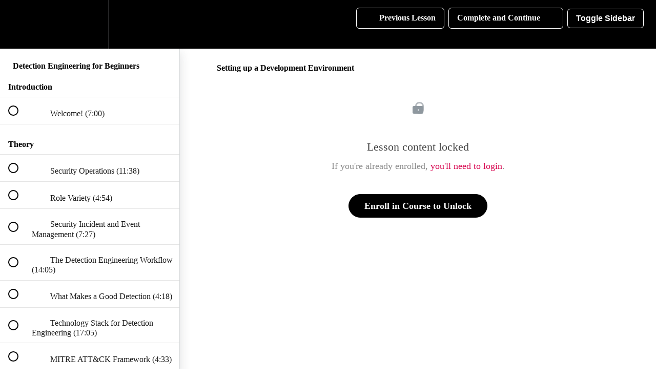

--- FILE ---
content_type: text/html; charset=utf-8
request_url: https://academy.tcm-sec.com/courses/detection-engineering-for-beginners/lectures/48201520
body_size: 117836
content:
<!DOCTYPE html>
<html>
  <head>
    <script src="https://releases.transloadit.com/uppy/v4.18.0/uppy.min.js"></script><link rel="stylesheet" href="https://releases.transloadit.com/uppy/v4.18.0/uppy.min.css" />
    <link href='https://static-media.hotmart.com/Zhwpxuy8S3XAgaDdu3Dj96gFUBk=/32x32/https://file-uploads.teachablecdn.com/40430d7de92349989d27dce71f7756f1/d857671ed3934419bc21e12c8952834e' rel='icon' type='image/png'>

<link href='https://static-media.hotmart.com/MTWBbrqXYBWKNRj3DJABWqVer7U=/72x72/https://file-uploads.teachablecdn.com/40430d7de92349989d27dce71f7756f1/d857671ed3934419bc21e12c8952834e' rel='apple-touch-icon' type='image/png'>

<link href='https://static-media.hotmart.com/JRiRZfsq8QiOLa__tratdw63Y0Y=/144x144/https://file-uploads.teachablecdn.com/40430d7de92349989d27dce71f7756f1/d857671ed3934419bc21e12c8952834e' rel='apple-touch-icon' type='image/png'>

<link href='https://static-media.hotmart.com/4Jegj6OvTPStaw2mhwZKaoQTxyc=/320x345/https://uploads.teachablecdn.com/attachments/YpJfBPSvT7GsL8UE10Lj_481663.jpg' rel='apple-touch-startup-image' type='image/png'>

<link href='https://static-media.hotmart.com/j4rA6eQqivnqSaGGrIDbHsDyc-o=/640x690/https://uploads.teachablecdn.com/attachments/YpJfBPSvT7GsL8UE10Lj_481663.jpg' rel='apple-touch-startup-image' type='image/png'>

<meta name='apple-mobile-web-app-capable' content='yes' />
<meta charset="UTF-8">
<meta name="csrf-param" content="authenticity_token" />
<meta name="csrf-token" content="IzAvUOBhCqftiXe8Y4WZA4Jr_pZiX2TcPwz1iByaC5ey1hgNu99w9i8YKz7dizlHVqC-Fgny73GnVyTPp6vvbA" />
<link rel="stylesheet" href="https://fedora.teachablecdn.com/assets/bootstrap-748e653be2be27c8e709ced95eab64a05c870fcc9544b56e33dfe1a9a539317d.css" data-turbolinks-track="true" /><link href="https://teachable-themeable.learning.teachable.com/themecss/production/base.css?_=2418f6461020&amp;brand_course_heading=%23ffffff&amp;brand_heading=%23000000&amp;brand_homepage_heading=%23ffffff&amp;brand_navbar_fixed_text=%23ffffff&amp;brand_navbar_text=%23ffffff&amp;brand_primary=%23000000&amp;brand_secondary=%23000000&amp;brand_text=%23000000&amp;logged_out_homepage_background_image_overlay=0.0&amp;logged_out_homepage_background_image_url=https%3A%2F%2Fuploads.teachablecdn.com%2Fattachments%2FYpJfBPSvT7GsL8UE10Lj_481663.jpg&amp;show_login=true&amp;show_signup=true" rel="stylesheet" data-turbolinks-track="true"></link>
<title>Setting up a Development Environment | TCM Security, Inc.</title>
<meta name="description" content="Start thinking and working as a Detection Engineer.">
<link rel="canonical" href="https://academy.tcm-sec.com/courses/2137578/lectures/48201520">
<meta property="og:description" content="Start thinking and working as a Detection Engineer.">
<meta property="og:image" content="https://uploads.teachablecdn.com/attachments/6lkuNLKTmuELUef8Idoe_detection-101.jpg">
<meta property="og:title" content="Setting up a Development Environment">
<meta property="og:type" content="website">
<meta property="og:url" content="https://academy.tcm-sec.com/courses/2137578/lectures/48201520">
<meta name="brand_video_player_color" content="#d80650">
<meta name="site_title" content="TCM Security, Inc.">
<style>.base-button,
div.progressbar-fill.dark-mode {
  background-color: #d80650;
}

.featured-product-card__content__title,
.featured-product-card__content__subtitle {
  color: #000000;
}

/* Dark Mode */
/* Unfortunately, Teachable prevents us from accessing certain methods that 
make our CSS more maintainble. In a perfect world, we would define variables
for all the colors in the palette so that the scheme has a single source of 
truth. In the future, if we decide to change the color palette, we simply need
to change the colors at the variable declaration. 

Because we can't do this, I've instead grouped elements by their styles.
The elements aren't grouped logically by feature--instead, every element that
shares an exact style is grouped together. This will allow us to manually
change the color tags in the future should the need to change palettes ever
arise. 

Many of the selectors are very specific because of the need to override
default styles without using !important. In CSS, the most specific style wins.
In the event that Teachable changes certain classnames in the future, this will
break the stylesheet.

If that happens, right-click the broken element and click "Inspect" from the
menu. Identify the new selector of the element and replace it below.
*/

a,
body.dark-mode a.dark-mode {
  color: #d80650;
}

header.dark-mode {
  border-bottom: 1px solid #0f0f0f;
  box-shadow: 0 0 5px rgba(255, 255, 255, 0.3);
}

.revamped_lecture_player header.half-height .lecture-left .settings-dropdown.dark-mode {
  border-right: 1px solid #0f0f0f;
}

header.half-height .lecture-left .settings-dropdown ul.dropdown-menu.dark-mode,
header.half-height .lecture-nav a.nav-btn.dark-mode,
button.toggleMe.dark-mode {
  border: 1px solid #0f0f0f;
  box-shadow: 0 0 5px rgba(255, 255, 255, 0.3);
}

button.toggleMe.dark-mode:hover {
  border: 1px solid #fff;
}

.revamped_lecture_player .course-sidebar .row.lecture-sidebar.dark-mode::after {
  display: none;
}

body.dark-mode a.dark-mode:hover,
.revamped_lecture_player.dark-mode
  header.half-height.dark-mode
  .lecture-left.dark-mode
  .settings-dropdown.dark-mode
  ul.dropdown-menu.dark-mode
  li.dark-mode {
  color: #999;
  border-right: 1px solid #0f0f0f;
}

body.dark-mode a.dark-mode,
body.dark-mode a.dark-mode:hover,
body.dark-mode span.dark-mode {
  background-color: #121212 !important;
}

body.dark-mode * {
  background-color: #121212;
  color: #999;
}

body.dark-mode header.dark-mode,
body.dark-mode header.dark-mode div.lecture-left.dark-mode,
body.dark-mode header.dark-mode div.lecture-nav.dark-mode,
div.course-sidebar.dark-mode::after,
div.row.lecture-sidebar.dark-mode,
.revamped_lecture_player.dark-mode
  header.half-height.dark-mode
  .lecture-left.dark-mode
  .settings-dropdown.dark-mode
  ul.dropdown-menu.dark-mode
  li.dark-mode
  .playback-speed.dark-mode,
.revamped_lecture_player.dark-mode div.lecture-content.course-mainbar.dark-mode,
#settings_menu.dark-mode,
#settings_menu.dark-mode * {
  background-color: #121212;
}

div.progressbar.dark-mode,
input.custom-toggle-round.dark-mode + label::before,
input.custom-toggle-round:checked.dark-mode + label::before {
  background-color: #332940;
}

input.custom-toggle-round.dark-mode + label::after {
  background-color: #999;
  border: 1px solid #0f0f0f;
}

input.custom-toggle-round:checked.dark-mode + label::after {
  background-color: #d80650;
  border: 1px solid #0f0f0f;
}

.revamped_lecture_player.dark-mode
  div.header.half-height.dark-mode
  div.lecture-left.dark-mode
  div.nav-icon-settings.dark-mode {
  background-color: #000;
}

.revamped_lecture_player.dark-mode #courseSidebar.dark-mode {
  background-color: #1f1b24;
  border-right: #0f0f0f;
}

div.course-sidebar-head.dark-mode {
  background-color: #121212;
  box-shadow: 0 0 5px rgba(255, 255, 255, 0.3);
  margin-top: 3px;
}

.revamped_lecture_player.dark-mode
  div.course-sidebar.dark-mode
  div.course-progress.dark-mode {
  border-bottom: 1px solid #0f0f0f;
  margin-bottom: 0px;
}

div.course-sidebar.dark-mode
  div.row.lecture-sidebar.dark-mode
  div.course-section.dark-mode {
  margin-bottom: 0;
}

div.course-sidebar.dark-mode
  div.row.lecture-sidebar.dark-mode
  div.course-section.dark-mode
  div.section-title.dark-mode {
  background-color: #1f1a24;
  box-shadow: 0 0 5px rgba(255, 255, 255, 0.3);
  padding-top: 27px;
  margin-bottom: 3px;
}

div.course-sidebar.dark-mode
  div.row.lecture-sidebar.dark-mode
  div.course-section.dark-mode
  div.section-item.dark-mode {
  border: 0;
}

.revamped_lecture_player.dark-mode
  div.course-sidebar.dark-mode
  div.row.lecture-sidebar.dark-mode
  div.course-section.dark-mode
  div.title-container.dark-mode {
  border-left: 1px solid #0f0f0f;
}

.revamped_lecture_player.dark-mode
  div.course-sidebar.dark-mode
  div.course-sidebar-head.dark-mode
  div.course-progress.lecture-page.sticky.dark-mode {
  background-color: #121212 !important;
  box-shadow: 0 0 5px rgba(255, 255, 255, 0.3);
}

div.course-section.dark-mode
  ul.section-list.dark-mode
  li.section-item.dark-mode
  a.item.dark-mode {
  background-color: #0f0f0f;
  border-bottom: 0;
}

.revamped_lecture_player.dark-mode
  div.course-section.dark-mode
  ul.section-list.dark-mode
  li.section-item.dark-mode
  a.item.dark-mode:hover {
  border-top: 1px solid #d80650;
  border-bottom: 1px solid #d80650;
}

span.status-container.dark-mode[aria-label="Current item"] {
  background-color: #d80650 !important;
  border-top: 1px solid #d80650;
  border-bottom: 1px solid #d80650;
  display: inline-block;
}

.revamped_lecture_player.dark-mode
  div.lecture-content.dark-mode
  div.lecture-attachment.dark-mode {
  background-color: rgba(255, 255, 255, 0);
}

.revamped_lecture_player.dark-mode div.wistia_responsive_padding.dark-mode * {
  background-color: rgba(0, 0, 0, 0.01);
}

.revamped_lecture_player.dark-mode
  .lecture-content.dark-mode
  .lecture-attachment.dark-mode
  .attachment-block-wrapper.dark-mode
  * {
  background-color: #1f1b24;
  color: #999;
}

.revamped_lecture_player.dark-mode
  .lecture-content.dark-mode
  .lecture-attachment.dark-mode
  .attachment-block-wrapper.quiz-wrapper.dark-mode,
.revamped_lecture_player.dark-mode
  .lecture-content.dark-mode
  .lecture-attachment.dark-mode
  .attachment-block-wrapper.dark-mode
  .quiz-controls
  button {
  background-color: #1f1b24 !important;
  border: 1px solid #0f0f0f;
  box-shadow: 0 0 5px rgba(255, 255, 255, 0.3);
}

.quiz-wrapper.dark-mode
  .quiz.dark-mode
  .quiz-answer-container.dark-mode
  .quiz-answer.dark-mode {
  border: 1px solid #0f0f0f;
  box-shadow: 0 0 3px rgba(255, 255, 255, 0.15);
}

.quiz-wrapper.dark-mode
  .quiz.dark-mode
  .quiz-answer-container.dark-mode
  .quiz-answer.dark-mode:hover,
.quiz-wrapper.dark-mode
  .quiz.dark-mode
  .quiz-answer-container.dark-mode
  .quiz-answer.dark-mode[aria-pressed="true"] {
  border: 1px solid #d80650;
}

.quiz-wrapper.dark-mode
  .quiz.dark-mode
  .quiz-answer-container.dark-mode
  .quiz-answer.dark-mode
  * {
  background-color: #1f1b24 !important;
}

.quiz-wrapper .quiz .quiz-answer-container.selected .quiz-answer.dark-mode {
  border: 1px solid #d80650 !important; 
}

.toggleMe {

    background: #000; 
    align-items: center; 
    color: #fff; 
    display: flex; 
    justify-content: center; 
    border: 1px solid #fff; 
    border-radius: 6px; 
    padding: 9px 16px; 
    margin-right: 8px; 
    font-size: var(--fs0); 
    line-height: var(--lh0); 
    font-weight: 600; 
    flex: none; 
    min-width: -webkit-max-content; 
    min-width: -moz-max-content; 
    min-width: max-content;"
}

		.y1{position: relative; top: 100px;}
		.y2{position: relative; top: 120px;}
		.y3{position: relative; top: 145px;}
		.y4{position: relative; top: 245px;}
		.y5{position: relative; top: 255px;}
		.y6{position: relative; top: 265px;}
		.yyy6{position: absolute; top: 405px;}
		.font1{font-family: "ff2"; font-size: 33px; text-align:left; width:750px;}
		.font2{font-family: "ff4"; font-size: 16px; text-align:left; width:750px;}
		.font3{font-family: "ff2"; font-size: 48px; text-align:left; text-transform: uppercase; width:550px;}
		.font4{font-family: "ff4"; font-size: 16px; text-align:left; width:750px;}
		.font5{font-family: "ff6"; font-size: 14px; text-align:left; width:750px;}
	@font-face {font-family: 'ff2'; src: url('[data-uri]')format('woff');}.ff2{font-family:ff2;font-style:normal;font-weight:normal;visibility:visible;}
	@font-face {font-family: 'ff4'; src: url('[data-uri]')format('woff');}.ff4{font-family:ff4;font-style:normal;font-weight:normal;visibility:visible;}
	@font-face {font-family: 'ff6'; src: url('[data-uri]')format('woff');}.ff6{font-family:ff6;font-style:normal;font-weight:normal;visibility:visible;}
		.imagepai{background-size: 800px 600px; background-image: url('https://tcm-sec.com/wp-content/uploads/2024/01/certificate-ai.png');}
		.imagepeh{background-size: 800px 600px; background-image: url('https://tcm-sec.com/wp-content/uploads/2024/01/peh-cert.png');}</style>
<script src='//fast.wistia.com/assets/external/E-v1.js'></script>
<script src='https://www.recaptcha.net/recaptcha/api.js' async defer></script>


      <meta name="asset_host" content="https://fedora.teachablecdn.com">
     <script>
  (function () {
    const origCreateElement = Document.prototype.createElement;
    Document.prototype.createElement = function () {
      const el = origCreateElement.apply(this, arguments);
      if (arguments[0].toLowerCase() === "video") {
        const observer = new MutationObserver(() => {
          if (
            el.src &&
            el.src.startsWith("data:video") &&
            el.autoplay &&
            el.style.display === "none"
          ) {
            el.removeAttribute("autoplay");
            el.autoplay = false;
            el.style.display = "none";
            observer.disconnect();
          }
        });
        observer.observe(el, {
          attributes: true,
          attributeFilter: ["src", "autoplay", "style"],
        });
      }
      return el;
    };
  })();
</script>
<script src="https://fedora.teachablecdn.com/packs/student-globals--1463f1f1bdf1bb9a431c.js"></script><script src="https://fedora.teachablecdn.com/packs/student-legacy--38db0977d3748059802d.js"></script><script src="https://fedora.teachablecdn.com/packs/student--e4ea9b8f25228072afe8.js"></script>

<!-- Google Tag Manager --> <script>(function(w,d,s,l,i){w[l]=w[l]||[];w[l].push({'gtm.start': new Date().getTime(),event:'gtm.js'});var f=d.getElementsByTagName(s)[0], j=d.createElement(s),dl=l!='dataLayer'?'&l='+l:'';j.async=true;j.src= 'https://www.googletagmanager.com/gtm.js?id='+i+dl;f.parentNode.insertBefore(j,f); })(window,document,'script','dataLayer','GTM-TBG2MPLT');</script> <!-- End Google Tag Manager -->


<!-- DarkMode! --> 
<script>
  function checkDarkMode(img) {
    // Checks to see if user has darkMode enabled
    // If so, dark-mode class is added to all elements in the DOM
    // that do not have the dark-mode class--because whenever the
    // lecture frame changes pages, the classes are lost.
    
    // We trigger this function by loading an empty img tag
    // that calls this function onerror. Since, by default, an empty
    // image tag is an error, this function gets called every time the 
    // page is rendered. Thus, each time the lecture page changes, the
    // dark-mode class is set. The image tag is then removed from the DOM.
    // Otherwise, nothing happens.
    
    // To trigger this function on a page render, add the following
    // tag to the page's HTML:
    // <img onerror="checkDarkMode(this)" src="" style="display:none">
    
    let isDarkMode = localStorage.getItem("darkMode")
    if (isDarkMode == "true") {
        document.getElementById("custom-toggle-displaymode").checked = isDarkMode
        const lectureElements = document.querySelectorAll(':not(.dark-mode)');
        for (let element in lectureElements) lectureElements[element].classList.toggle('dark-mode');
    }
    img.parentNode.removeChild(img);
}

function toggleDarkMode() {
        // Checks localStorage for a darkMode entry. If true,
        // sets to false and if false sets to true. Then toggles
        // the dark-mode class on all elements. 
        
        // This is triggered by clicking the "Dark Mode" toggler
        // in the settings menu.
  
        let isDarkMode = localStorage.getItem("darkMode")
        
        if (isDarkMode == "true") {
            localStorage.removeItem("darkMode");
            localStorage.setItem("darkMode", false);
        }
        else {
            localStorage.removeItem("darkMode");
            localStorage.setItem("darkMode", true);
        }
        
        const allElements = document.getElementsByTagName("*");
        for (let element in allElements) allElements[element].classList.toggle('dark-mode');
    }
</script>

<script src="https://cdn.paddle.com/paddle/v2/paddle.js" defer></script>
<script defer>
  document.addEventListener('DOMContentLoaded', () => {
    try {
      const userTraits = JSON.parse(localStorage.getItem('ajs_user_traits')) || {};
      const teachableEmail = userTraits.email || null;

      Paddle.Initialize({
        token: 'live_b55a9652f5d0775c31051917ab8',
        pwCustomer: { email: teachableEmail }
      });
    } catch (error) {
      console.error('Error initializing Paddle:', error);
    }
  });
</script>


<!-- Google tag (gtag.js) -->
<script async src="https://www.googletagmanager.com/gtag/js?id=G-SL8LSCXHSV"></script>
<script>
  window.dataLayer = window.dataLayer || [];
  function gtag(){dataLayer.push(arguments);}
  gtag('js', new Date());

  gtag('config', 'G-SL8LSCXHSV', {
    'user_id': '',
    'school_id': '770707',
    'school_domain': 'academy.tcm-sec.com'
  });
</script>

<meta id='iris-url' data-iris-url=https://eventable.internal.teachable.com />
<link href="/blog/rss" rel="alternate" title="RSS Feed" type="application/rss+xml" />
<meta http-equiv="X-UA-Compatible" content="IE=edge">
    <meta id="custom-text" data-referral-block-button="Learn more">
  </head>

  <body data-no-turbolink="true" class="revamped_lecture_player">
          <meta http-content='IE=Edge' http-equiv='X-UA-Compatible'>
      <meta content='width=device-width,initial-scale=1.0' name='viewport'>
<meta id="fedora-keys" data-commit-sha="2418f6461020c1a8750a7dc208fad706b4f63f80" data-env="production" data-sentry-public-dsn="https://8149a85a83fa4ec69640c43ddd69017d@sentry.io/120346" data-stripe="pk_live_hkgvgSBxG4TAl3zGlXiB1KUX" data-track-all-ahoy="false" data-track-changes-ahoy="false" data-track-clicks-ahoy="false" data-track-sumbits-ahoy="false" data-iris-url="https://eventable.internal.teachable.com" /><meta id="fedora-data" data-report-card="{}" data-course-ids="[]" data-completed-lecture-ids="[]" data-school-id="770707" data-school-launched="true" data-preview="logged_out" data-turn-off-fedora-branding="true" data-plan-supports-whitelabeling="true" data-powered-by-text="Powered by" data-asset-path="//assets.teachablecdn.com/teachable-branding-2025/logos/teachable-logomark-white.svg" data-school-preferences="{&quot;ssl_forced&quot;:&quot;true&quot;,&quot;bnpl_allowed&quot;:&quot;false&quot;,&quot;anonymize_ips&quot;:&quot;false&quot;,&quot;phone_enabled&quot;:&quot;false&quot;,&quot;paypal_enabled&quot;:&quot;true&quot;,&quot;phone_required&quot;:&quot;false&quot;,&quot;gifting_enabled&quot;:&quot;true&quot;,&quot;autoplay_lectures&quot;:&quot;false&quot;,&quot;clickwrap_enabled&quot;:&quot;false&quot;,&quot;comments_threaded&quot;:&quot;false&quot;,&quot;community_enabled&quot;:&quot;false&quot;,&quot;course_blocks_beta&quot;:&quot;true&quot;,&quot;eu_vat_tax_enabled&quot;:&quot;false&quot;,&quot;legacy_back_office&quot;:&quot;false&quot;,&quot;themeable_disabled&quot;:&quot;false&quot;,&quot;back_office_enabled&quot;:&quot;true&quot;,&quot;comments_moderation&quot;:&quot;true&quot;,&quot;eu_vat_tax_eligible&quot;:&quot;true&quot;,&quot;charge_exclusive_tax&quot;:&quot;true&quot;,&quot;send_receipts_emails&quot;:&quot;false&quot;,&quot;autocomplete_lectures&quot;:&quot;true&quot;,&quot;class_periods_enabled&quot;:&quot;false&quot;,&quot;custom_fields_enabled&quot;:&quot;false&quot;,&quot;tax_inclusive_pricing&quot;:&quot;false&quot;,&quot;authors_can_manage_pbc&quot;:&quot;true&quot;,&quot;css_properties_enabled&quot;:&quot;false&quot;,&quot;preenrollments_enabled&quot;:&quot;false&quot;,&quot;new_text_editor_enabled&quot;:&quot;true&quot;,&quot;require_terms_agreement&quot;:&quot;true&quot;,&quot;send_new_comment_emails&quot;:&quot;true&quot;,&quot;send_drip_content_emails&quot;:&quot;true&quot;,&quot;ssl_forced_from_creation&quot;:&quot;true&quot;,&quot;turn_off_fedora_branding&quot;:&quot;true&quot;,&quot;allow_comment_attachments&quot;:&quot;false&quot;,&quot;authors_can_email_students&quot;:&quot;false&quot;,&quot;authors_can_manage_coupons&quot;:&quot;false&quot;,&quot;custom_email_limit_applied&quot;:&quot;false&quot;,&quot;send_abandoned_cart_emails&quot;:&quot;true&quot;,&quot;teachable_accounts_enabled&quot;:&quot;true&quot;,&quot;teachable_payments_enabled&quot;:&quot;true&quot;,&quot;authors_can_import_students&quot;:&quot;false&quot;,&quot;authors_can_publish_courses&quot;:&quot;false&quot;,&quot;internal_subscriptions_beta&quot;:&quot;true&quot;,&quot;recaptcha_enabled_on_signup&quot;:&quot;true&quot;,&quot;display_vat_inclusive_prices&quot;:&quot;true&quot;,&quot;single_page_checkout_enabled&quot;:&quot;true&quot;,&quot;authors_can_set_course_prices&quot;:&quot;false&quot;,&quot;send_lead_confirmation_emails&quot;:&quot;true&quot;,&quot;affiliate_cookie_duration_days&quot;:&quot;1&quot;,&quot;authors_can_issue_certificates&quot;:&quot;true&quot;,&quot;store_student_cards_separately&quot;:&quot;true&quot;,&quot;affiliate_external_urls_enabled&quot;:&quot;true&quot;,&quot;authors_can_manage_certificates&quot;:&quot;false&quot;,&quot;authors_can_manage_course_pages&quot;:&quot;false&quot;,&quot;disable_js_course_event_tracking&quot;:&quot;false&quot;,&quot;exclusive_vat_on_custom_gateways&quot;:&quot;true&quot;,&quot;is_edit_site_onboarding_complete&quot;:&quot;false&quot;,&quot;send_certificate_issuance_emails&quot;:&quot;true&quot;,&quot;owner_teachable_accounts_required&quot;:&quot;true&quot;,&quot;prevent_payment_plan_cancellation&quot;:&quot;false&quot;,&quot;send_subscription_reminder_emails&quot;:&quot;true&quot;,&quot;automatically_add_disqus_attachments&quot;:&quot;true&quot;,&quot;recalc_course_pct_on_lecture_publish&quot;:&quot;false&quot;,&quot;send_confirmation_instructions_emails&quot;:&quot;true&quot;,&quot;send_limited_time_unenrollment_emails&quot;:&quot;true&quot;,&quot;turn_off_myteachable_sign_up_branding&quot;:&quot;true&quot;}" data-accessible-features="[&quot;bulk_importing_users&quot;,&quot;bulk_enroll_students&quot;,&quot;manually_importing_users&quot;,&quot;native_certificates&quot;,&quot;admin_seats&quot;,&quot;custom_roles&quot;,&quot;earnings_statements&quot;,&quot;teachable_payments&quot;,&quot;teachable_u&quot;,&quot;course_compliance&quot;,&quot;page_editor_v2&quot;,&quot;page_editor_v2_only&quot;,&quot;certificates_editor_v2&quot;,&quot;drip_content&quot;,&quot;custom_domain&quot;,&quot;coupons&quot;,&quot;graded_quizzes&quot;,&quot;power_editor&quot;,&quot;email&quot;,&quot;course_reports&quot;,&quot;webhooks&quot;,&quot;integrations&quot;,&quot;zapier_action_create_user&quot;,&quot;teachable_payments_payout_view&quot;,&quot;upsells&quot;,&quot;facebook_pixel&quot;,&quot;user_search_filters&quot;,&quot;user_tags&quot;,&quot;multiple_course_pages&quot;,&quot;proration_upgrade_flow&quot;,&quot;cross_border_payments&quot;,&quot;limited_time_enrollments&quot;,&quot;sales_tax_on_student_checkout&quot;,&quot;paid_integrations&quot;,&quot;sales_analytics_retool&quot;,&quot;new_device_confirmation&quot;,&quot;elasticsearch_users&quot;,&quot;elasticsearch_transactions&quot;,&quot;reset_progress&quot;,&quot;fraud_warnings&quot;,&quot;paypal_through_tp&quot;,&quot;new_creator_checkout&quot;,&quot;circle_oauth&quot;]" data-course-data="{&quot;is_lecture_order_enforced&quot;:false,&quot;is_minimum_quiz_score_enforced&quot;:false,&quot;is_video_completion_enforced&quot;:false,&quot;minimum_quiz_score&quot;:0.0,&quot;maximum_quiz_retakes&quot;:0}" data-course-url="https://academy.tcm-sec.com/courses/2137578" data-course-id="2137578" data-lecture-id="48201520" data-lecture-url="https://academy.tcm-sec.com/courses/2137578/lectures/48201520" data-quiz-strings="{&quot;check&quot;:&quot;Check&quot;,&quot;error&quot;:&quot;Select an answer.&quot;,&quot;label&quot;:&quot;Quiz&quot;,&quot;next&quot;:&quot;Continue&quot;,&quot;previous&quot;:&quot;Back&quot;,&quot;scored&quot;:&quot;You scored&quot;,&quot;retake&quot;:&quot;Retake Quiz&quot;,&quot;retry&quot;:&quot;You need a score of at least %{minimumQuizScore}% to continue - you may retake this quiz %{retakes} more time(s).&quot;,&quot;request&quot;:&quot;You need a score of at least %{minimumQuizScore}% to continue - a request has been sent to the school owner to reset your score. You will be notified if the school owner allows you to retake this quiz.&quot;}" data-transloadit-api-key="VsWuQtwW19YT2LAVdnmMuA8OUHziOHIQ" /><meta id="analytics-keys" name="analytics" data-analytics="{}" />
    
    
    <!-- Preview bar -->
    





    <!-- Lecture Header -->
<header class='full-width half-height is-not-signed-in'>
  <div class='lecture-left'>
    <a class='nav-icon-back' aria-label='Back to course curriculum' data-no-turbolink="true" role='button' href='/courses/2137578'>
      <svg width="24" height="24" title="Back to course curriculum">
        <use xlink:href="#icon__Home"></use>
      </svg>
    </a>
    
    <div class="dropdown settings-dropdown" role='menubar'>
      <a href='#' class='nav-icon-settings dropdown-toggle' aria-label='Settings Menu' aria-haspopup='true' role='menuitem' id='settings_menu' data-toggle='dropdown'>
        <svg width="24" height="24" title="Settings Menu">
          <use xlink:href="#icon__Settings"></use>
        </svg>
      </a>
      <ul class="dropdown-menu left-caret" role="menu" aria-labelledby="settings_menu">
  <!-- AUTOPLAY -->
  <li aria-label="menuitem">
    <div class="switch" id="switch-autoplay-lectures">
      <input id="custom-toggle-autoplay" class="custom-toggle custom-toggle-round" name="toggle-autoplay" type="checkbox" aria-label="Autoplay">
      <label for="custom-toggle-autoplay"></label>
    </div>
    <span aria-labelledby="switch-autoplay-lectures">Autoplay</span>
  </li>
  <!-- AUTOCOMPLETE -->
  <li aria-label="menuitem">
    <div class="switch" id="switch-autocomplete-lectures">
      <input id="custom-toggle-autocomplete" class="custom-toggle custom-toggle-round" name="toggle-autocomplete" type="checkbox" aria-label="Autocomplete">
      <label for="custom-toggle-autocomplete"></label>
    </div>
    <span aria-labelledby="switch-autocomplete-lectures">Autocomplete</span>
  </li>
  <!-- DISPLAY MODE -->
  <li aria-label="menuitem">
    <div class="switch" id="switch-displaymode-lectures">
    <input id="custom-toggle-displaymode" class="custom-toggle custom-toggle-round" name="toggle-displaymode" type="checkbox" aria-label="displaymode" onchange="toggleDarkMode()" value="false">
      <label for="custom-toggle-displaymode"></label>
    </div>
    <span aria-labelledby="switch-displaymode-lectures">Dark Mode</span>
  </li>
  <!-- PLAYBACK SPEED -->
  <li aria-label="menuitem">
    <div class="pull-right">
      <button class="playback-speed" role="button">
      </button>
    </div>
    Speed
  </li>
  <!-- QUALITY: not working yet -->
  <!--  <li>
    <div class="pull-right">
      <div class="switch-toggle switch-3 well">
        <input id="auto" name="quality" type="radio" checked>
        <label for="auto" onclick="">Auto</label>
        <input id="hd" name="quality" type="radio">
        <label for="hd" onclick="">HD</label>
        <input id="sd" name="quality" type="radio">
        <label for="sd" onclick="">SD</label>
        <a class="btn btn-primary"></a>
      </div>
    </div>
    Quality
  </li> -->
</ul>


    </div>
    <a class="nav-icon-list show-xs hidden-sm hidden-md hidden-lg collapsed" aria-label='Course Sidebar' role="button" data-toggle="collapse" href="#courseSidebar" aria-expanded="false" aria-controls="courseSidebar">
        <svg width="24" height="24" title="Course Sidebar">
          <use xlink:href="#icon__FormatListBulleted"></use>
        </svg>
    </a>
  </div>
  
  <div class='lecture-nav'>
    <a class='nav-btn' href='' role='button' id='lecture_previous_button'>
        <svg width="24" height="24" aria-hidden='true'>
          <use xlink:href="#icon__ArrowBack"></use>
         </svg>
      &nbsp;
      <span class='nav-text'>Previous Lesson</span>
    </a>
    <a
      class='nav-btn complete'
      data-cpl-tooltip='You must complete all lesson material before progressing.'
      data-vpl-tooltip='90% of each video must be completed. You have completed %{progress_completed} of the current video.'
      href=''
      id='lecture_complete_button'
      role='button'
    >
      <span class='nav-text'>Complete and Continue</span>
      &nbsp;
      <svg width="24" height="24" aria-hidden='true'>
          <use xlink:href="#icon__ArrowForward"></use>
        </svg>
    </a>
  </div>
  
</header>

<script>
(function() {
    'use strict';
    
    var isSideBarHidden = false;
    var debugLogging = false;
    let toggleBtn = document.createElement("button");
    toggleBtn.className = "toggleMe";
    toggleBtn.innerHTML = "Toggle Sidebar";
    let lectureNavDiv = document.getElementsByClassName("lecture-nav");
    lectureNavDiv[0].appendChild(toggleBtn);

    debugLog("Script Loaded");

    toggleBtn.addEventListener("click", function() {
        debugLog("Button clicked!");
        toggleSidebar();
    });

    function toggleSidebar() {
        var x = document.getElementById("courseSidebar");
        if (x.style.display === "none") {
            x.style.display = "block";
        } else {
            x.style.display = "none";
        }
    }

    function debugLog(message){
        if(debugLogging){
            console.log(message)
        }
    }
})();
</script>
    <section class="lecture-page-layout ">
      
<div role="navigation" class='course-sidebar lecture-page navbar-collapse navbar-sidebar-collapse' id='courseSidebar'>
  <div class='course-sidebar-head'>
    <h2>Detection Engineering for Beginners</h2>
    <!-- Course Progress -->
    
  </div>
  <!-- Lecture list on courses page (enrolled user) -->

  <div class='row lecture-sidebar'>
    
    <div class='col-sm-12 course-section'>
      <div role="heading" aria-level="3" class='section-title' data-release-date=""
        data-days-until-dripped=""
        data-is-dripped-by-date="" data-course-id="2137578">
        <span class="section-lock v-middle">
          <svg width="24" height="24">
            <use xlink:href="#icon__LockClock"></use>
          </svg>&nbsp;
        </span>
        Introduction
      </div>
      <ul class='section-list'>
        
        <li data-lecture-id="48230093" data-lecture-url='/courses/detection-engineering-for-beginners/lectures/48230093' class='section-item incomplete'>
          <a class='item' data-no-turbolink='true' data-ss-course-id='2137578'
            data-ss-event-name='Lecture: Navigation Sidebar' data-ss-event-href='/courses/detection-engineering-for-beginners/lectures/48230093'
            data-ss-event-type='link' data-ss-lecture-id='48230093'
            data-ss-position='1' data-ss-school-id='770707'
            data-ss-user-id='' href='/courses/detection-engineering-for-beginners/lectures/48230093' id='sidebar_link_48230093'>
            <span class='status-container'>
              <span class='status-icon'>
                &nbsp;
              </span>
            </span>
            <div class='title-container'>
              <span class='lecture-icon v-middle'>
                <svg width="24" height="24">
                  <use xlink:href="#icon__Video"></use>
                </svg>
              </span>
              <span class='lecture-name'>
                Welcome!
                
                (7:00)
                
                
              </span>
            </div>
          </a>
        </li>
        
      </ul>
    </div>
    
    <div class='col-sm-12 course-section'>
      <div role="heading" aria-level="3" class='section-title' data-release-date=""
        data-days-until-dripped=""
        data-is-dripped-by-date="" data-course-id="2137578">
        <span class="section-lock v-middle">
          <svg width="24" height="24">
            <use xlink:href="#icon__LockClock"></use>
          </svg>&nbsp;
        </span>
        Theory
      </div>
      <ul class='section-list'>
        
        <li data-lecture-id="48156174" data-lecture-url='/courses/detection-engineering-for-beginners/lectures/48156174' class='section-item incomplete'>
          <a class='item' data-no-turbolink='true' data-ss-course-id='2137578'
            data-ss-event-name='Lecture: Navigation Sidebar' data-ss-event-href='/courses/detection-engineering-for-beginners/lectures/48156174'
            data-ss-event-type='link' data-ss-lecture-id='48156174'
            data-ss-position='2' data-ss-school-id='770707'
            data-ss-user-id='' href='/courses/detection-engineering-for-beginners/lectures/48156174' id='sidebar_link_48156174'>
            <span class='status-container'>
              <span class='status-icon'>
                &nbsp;
              </span>
            </span>
            <div class='title-container'>
              <span class='lecture-icon v-middle'>
                <svg width="24" height="24">
                  <use xlink:href="#icon__Video"></use>
                </svg>
              </span>
              <span class='lecture-name'>
                Security Operations
                
                (11:38)
                
                
              </span>
            </div>
          </a>
        </li>
        
        <li data-lecture-id="48156176" data-lecture-url='/courses/detection-engineering-for-beginners/lectures/48156176' class='section-item incomplete'>
          <a class='item' data-no-turbolink='true' data-ss-course-id='2137578'
            data-ss-event-name='Lecture: Navigation Sidebar' data-ss-event-href='/courses/detection-engineering-for-beginners/lectures/48156176'
            data-ss-event-type='link' data-ss-lecture-id='48156176'
            data-ss-position='2' data-ss-school-id='770707'
            data-ss-user-id='' href='/courses/detection-engineering-for-beginners/lectures/48156176' id='sidebar_link_48156176'>
            <span class='status-container'>
              <span class='status-icon'>
                &nbsp;
              </span>
            </span>
            <div class='title-container'>
              <span class='lecture-icon v-middle'>
                <svg width="24" height="24">
                  <use xlink:href="#icon__Video"></use>
                </svg>
              </span>
              <span class='lecture-name'>
                Role Variety
                
                (4:54)
                
                
              </span>
            </div>
          </a>
        </li>
        
        <li data-lecture-id="48156181" data-lecture-url='/courses/detection-engineering-for-beginners/lectures/48156181' class='section-item incomplete'>
          <a class='item' data-no-turbolink='true' data-ss-course-id='2137578'
            data-ss-event-name='Lecture: Navigation Sidebar' data-ss-event-href='/courses/detection-engineering-for-beginners/lectures/48156181'
            data-ss-event-type='link' data-ss-lecture-id='48156181'
            data-ss-position='2' data-ss-school-id='770707'
            data-ss-user-id='' href='/courses/detection-engineering-for-beginners/lectures/48156181' id='sidebar_link_48156181'>
            <span class='status-container'>
              <span class='status-icon'>
                &nbsp;
              </span>
            </span>
            <div class='title-container'>
              <span class='lecture-icon v-middle'>
                <svg width="24" height="24">
                  <use xlink:href="#icon__Video"></use>
                </svg>
              </span>
              <span class='lecture-name'>
                Security Incident and Event Management
                
                (7:27)
                
                
              </span>
            </div>
          </a>
        </li>
        
        <li data-lecture-id="48156180" data-lecture-url='/courses/detection-engineering-for-beginners/lectures/48156180' class='section-item incomplete'>
          <a class='item' data-no-turbolink='true' data-ss-course-id='2137578'
            data-ss-event-name='Lecture: Navigation Sidebar' data-ss-event-href='/courses/detection-engineering-for-beginners/lectures/48156180'
            data-ss-event-type='link' data-ss-lecture-id='48156180'
            data-ss-position='2' data-ss-school-id='770707'
            data-ss-user-id='' href='/courses/detection-engineering-for-beginners/lectures/48156180' id='sidebar_link_48156180'>
            <span class='status-container'>
              <span class='status-icon'>
                &nbsp;
              </span>
            </span>
            <div class='title-container'>
              <span class='lecture-icon v-middle'>
                <svg width="24" height="24">
                  <use xlink:href="#icon__Video"></use>
                </svg>
              </span>
              <span class='lecture-name'>
                The Detection Engineering Workflow
                
                (14:05)
                
                
              </span>
            </div>
          </a>
        </li>
        
        <li data-lecture-id="48156177" data-lecture-url='/courses/detection-engineering-for-beginners/lectures/48156177' class='section-item incomplete'>
          <a class='item' data-no-turbolink='true' data-ss-course-id='2137578'
            data-ss-event-name='Lecture: Navigation Sidebar' data-ss-event-href='/courses/detection-engineering-for-beginners/lectures/48156177'
            data-ss-event-type='link' data-ss-lecture-id='48156177'
            data-ss-position='2' data-ss-school-id='770707'
            data-ss-user-id='' href='/courses/detection-engineering-for-beginners/lectures/48156177' id='sidebar_link_48156177'>
            <span class='status-container'>
              <span class='status-icon'>
                &nbsp;
              </span>
            </span>
            <div class='title-container'>
              <span class='lecture-icon v-middle'>
                <svg width="24" height="24">
                  <use xlink:href="#icon__Video"></use>
                </svg>
              </span>
              <span class='lecture-name'>
                What Makes a Good Detection
                
                (4:18)
                
                
              </span>
            </div>
          </a>
        </li>
        
        <li data-lecture-id="48156175" data-lecture-url='/courses/detection-engineering-for-beginners/lectures/48156175' class='section-item incomplete'>
          <a class='item' data-no-turbolink='true' data-ss-course-id='2137578'
            data-ss-event-name='Lecture: Navigation Sidebar' data-ss-event-href='/courses/detection-engineering-for-beginners/lectures/48156175'
            data-ss-event-type='link' data-ss-lecture-id='48156175'
            data-ss-position='2' data-ss-school-id='770707'
            data-ss-user-id='' href='/courses/detection-engineering-for-beginners/lectures/48156175' id='sidebar_link_48156175'>
            <span class='status-container'>
              <span class='status-icon'>
                &nbsp;
              </span>
            </span>
            <div class='title-container'>
              <span class='lecture-icon v-middle'>
                <svg width="24" height="24">
                  <use xlink:href="#icon__Video"></use>
                </svg>
              </span>
              <span class='lecture-name'>
                Technology Stack for Detection Engineering
                
                (17:05)
                
                
              </span>
            </div>
          </a>
        </li>
        
        <li data-lecture-id="48156178" data-lecture-url='/courses/detection-engineering-for-beginners/lectures/48156178' class='section-item incomplete'>
          <a class='item' data-no-turbolink='true' data-ss-course-id='2137578'
            data-ss-event-name='Lecture: Navigation Sidebar' data-ss-event-href='/courses/detection-engineering-for-beginners/lectures/48156178'
            data-ss-event-type='link' data-ss-lecture-id='48156178'
            data-ss-position='2' data-ss-school-id='770707'
            data-ss-user-id='' href='/courses/detection-engineering-for-beginners/lectures/48156178' id='sidebar_link_48156178'>
            <span class='status-container'>
              <span class='status-icon'>
                &nbsp;
              </span>
            </span>
            <div class='title-container'>
              <span class='lecture-icon v-middle'>
                <svg width="24" height="24">
                  <use xlink:href="#icon__Video"></use>
                </svg>
              </span>
              <span class='lecture-name'>
                MITRE ATT&CK Framework
                
                (4:33)
                
                
              </span>
            </div>
          </a>
        </li>
        
        <li data-lecture-id="48156179" data-lecture-url='/courses/detection-engineering-for-beginners/lectures/48156179' class='section-item incomplete'>
          <a class='item' data-no-turbolink='true' data-ss-course-id='2137578'
            data-ss-event-name='Lecture: Navigation Sidebar' data-ss-event-href='/courses/detection-engineering-for-beginners/lectures/48156179'
            data-ss-event-type='link' data-ss-lecture-id='48156179'
            data-ss-position='2' data-ss-school-id='770707'
            data-ss-user-id='' href='/courses/detection-engineering-for-beginners/lectures/48156179' id='sidebar_link_48156179'>
            <span class='status-container'>
              <span class='status-icon'>
                &nbsp;
              </span>
            </span>
            <div class='title-container'>
              <span class='lecture-icon v-middle'>
                <svg width="24" height="24">
                  <use xlink:href="#icon__Video"></use>
                </svg>
              </span>
              <span class='lecture-name'>
                Navigating the MITRE ATT&CK Matrix
                
                (8:08)
                
                
              </span>
            </div>
          </a>
        </li>
        
      </ul>
    </div>
    
    <div class='col-sm-12 course-section'>
      <div role="heading" aria-level="3" class='section-title' data-release-date=""
        data-days-until-dripped=""
        data-is-dripped-by-date="" data-course-id="2137578">
        <span class="section-lock v-middle">
          <svg width="24" height="24">
            <use xlink:href="#icon__LockClock"></use>
          </svg>&nbsp;
        </span>
        Lab Setup
      </div>
      <ul class='section-list'>
        
        <li data-lecture-id="48156222" data-lecture-url='/courses/detection-engineering-for-beginners/lectures/48156222' class='section-item incomplete'>
          <a class='item' data-no-turbolink='true' data-ss-course-id='2137578'
            data-ss-event-name='Lecture: Navigation Sidebar' data-ss-event-href='/courses/detection-engineering-for-beginners/lectures/48156222'
            data-ss-event-type='link' data-ss-lecture-id='48156222'
            data-ss-position='3' data-ss-school-id='770707'
            data-ss-user-id='' href='/courses/detection-engineering-for-beginners/lectures/48156222' id='sidebar_link_48156222'>
            <span class='status-container'>
              <span class='status-icon'>
                &nbsp;
              </span>
            </span>
            <div class='title-container'>
              <span class='lecture-icon v-middle'>
                <svg width="24" height="24">
                  <use xlink:href="#icon__Video"></use>
                </svg>
              </span>
              <span class='lecture-name'>
                Lab Overview
                
                (3:13)
                
                
              </span>
            </div>
          </a>
        </li>
        
        <li data-lecture-id="48156224" data-lecture-url='/courses/detection-engineering-for-beginners/lectures/48156224' class='section-item incomplete'>
          <a class='item' data-no-turbolink='true' data-ss-course-id='2137578'
            data-ss-event-name='Lecture: Navigation Sidebar' data-ss-event-href='/courses/detection-engineering-for-beginners/lectures/48156224'
            data-ss-event-type='link' data-ss-lecture-id='48156224'
            data-ss-position='3' data-ss-school-id='770707'
            data-ss-user-id='' href='/courses/detection-engineering-for-beginners/lectures/48156224' id='sidebar_link_48156224'>
            <span class='status-container'>
              <span class='status-icon'>
                &nbsp;
              </span>
            </span>
            <div class='title-container'>
              <span class='lecture-icon v-middle'>
                <svg width="24" height="24">
                  <use xlink:href="#icon__Video"></use>
                </svg>
              </span>
              <span class='lecture-name'>
                File Downloads
                
                (2:31)
                
                
              </span>
            </div>
          </a>
        </li>
        
        <li data-lecture-id="48156225" data-lecture-url='/courses/detection-engineering-for-beginners/lectures/48156225' class='section-item incomplete'>
          <a class='item' data-no-turbolink='true' data-ss-course-id='2137578'
            data-ss-event-name='Lecture: Navigation Sidebar' data-ss-event-href='/courses/detection-engineering-for-beginners/lectures/48156225'
            data-ss-event-type='link' data-ss-lecture-id='48156225'
            data-ss-position='3' data-ss-school-id='770707'
            data-ss-user-id='' href='/courses/detection-engineering-for-beginners/lectures/48156225' id='sidebar_link_48156225'>
            <span class='status-container'>
              <span class='status-icon'>
                &nbsp;
              </span>
            </span>
            <div class='title-container'>
              <span class='lecture-icon v-middle'>
                <svg width="24" height="24">
                  <use xlink:href="#icon__Video"></use>
                </svg>
              </span>
              <span class='lecture-name'>
                Importing ParrotOS into VirtualBox
                
                (4:04)
                
                
              </span>
            </div>
          </a>
        </li>
        
        <li data-lecture-id="48156219" data-lecture-url='/courses/detection-engineering-for-beginners/lectures/48156219' class='section-item incomplete'>
          <a class='item' data-no-turbolink='true' data-ss-course-id='2137578'
            data-ss-event-name='Lecture: Navigation Sidebar' data-ss-event-href='/courses/detection-engineering-for-beginners/lectures/48156219'
            data-ss-event-type='link' data-ss-lecture-id='48156219'
            data-ss-position='3' data-ss-school-id='770707'
            data-ss-user-id='' href='/courses/detection-engineering-for-beginners/lectures/48156219' id='sidebar_link_48156219'>
            <span class='status-container'>
              <span class='status-icon'>
                &nbsp;
              </span>
            </span>
            <div class='title-container'>
              <span class='lecture-icon v-middle'>
                <svg width="24" height="24">
                  <use xlink:href="#icon__Video"></use>
                </svg>
              </span>
              <span class='lecture-name'>
                Importing Windows 11 into VirtualBox
                
                (3:09)
                
                
              </span>
            </div>
          </a>
        </li>
        
        <li data-lecture-id="48156221" data-lecture-url='/courses/detection-engineering-for-beginners/lectures/48156221' class='section-item incomplete'>
          <a class='item' data-no-turbolink='true' data-ss-course-id='2137578'
            data-ss-event-name='Lecture: Navigation Sidebar' data-ss-event-href='/courses/detection-engineering-for-beginners/lectures/48156221'
            data-ss-event-type='link' data-ss-lecture-id='48156221'
            data-ss-position='3' data-ss-school-id='770707'
            data-ss-user-id='' href='/courses/detection-engineering-for-beginners/lectures/48156221' id='sidebar_link_48156221'>
            <span class='status-container'>
              <span class='status-icon'>
                &nbsp;
              </span>
            </span>
            <div class='title-container'>
              <span class='lecture-icon v-middle'>
                <svg width="24" height="24">
                  <use xlink:href="#icon__Video"></use>
                </svg>
              </span>
              <span class='lecture-name'>
                Ubuntu VirtualBox Installation
                
                (5:18)
                
                
              </span>
            </div>
          </a>
        </li>
        
        <li data-lecture-id="48156220" data-lecture-url='/courses/detection-engineering-for-beginners/lectures/48156220' class='section-item incomplete'>
          <a class='item' data-no-turbolink='true' data-ss-course-id='2137578'
            data-ss-event-name='Lecture: Navigation Sidebar' data-ss-event-href='/courses/detection-engineering-for-beginners/lectures/48156220'
            data-ss-event-type='link' data-ss-lecture-id='48156220'
            data-ss-position='3' data-ss-school-id='770707'
            data-ss-user-id='' href='/courses/detection-engineering-for-beginners/lectures/48156220' id='sidebar_link_48156220'>
            <span class='status-container'>
              <span class='status-icon'>
                &nbsp;
              </span>
            </span>
            <div class='title-container'>
              <span class='lecture-icon v-middle'>
                <svg width="24" height="24">
                  <use xlink:href="#icon__Video"></use>
                </svg>
              </span>
              <span class='lecture-name'>
                Creating a VM Snapshot
                
                (2:52)
                
                
              </span>
            </div>
          </a>
        </li>
        
        <li data-lecture-id="48156226" data-lecture-url='/courses/detection-engineering-for-beginners/lectures/48156226' class='section-item incomplete'>
          <a class='item' data-no-turbolink='true' data-ss-course-id='2137578'
            data-ss-event-name='Lecture: Navigation Sidebar' data-ss-event-href='/courses/detection-engineering-for-beginners/lectures/48156226'
            data-ss-event-type='link' data-ss-lecture-id='48156226'
            data-ss-position='3' data-ss-school-id='770707'
            data-ss-user-id='' href='/courses/detection-engineering-for-beginners/lectures/48156226' id='sidebar_link_48156226'>
            <span class='status-container'>
              <span class='status-icon'>
                &nbsp;
              </span>
            </span>
            <div class='title-container'>
              <span class='lecture-icon v-middle'>
                <svg width="24" height="24">
                  <use xlink:href="#icon__Video"></use>
                </svg>
              </span>
              <span class='lecture-name'>
                Disabling Windows Defender
                
                (2:26)
                
                
              </span>
            </div>
          </a>
        </li>
        
        <li data-lecture-id="48156223" data-lecture-url='/courses/detection-engineering-for-beginners/lectures/48156223' class='section-item incomplete'>
          <a class='item' data-no-turbolink='true' data-ss-course-id='2137578'
            data-ss-event-name='Lecture: Navigation Sidebar' data-ss-event-href='/courses/detection-engineering-for-beginners/lectures/48156223'
            data-ss-event-type='link' data-ss-lecture-id='48156223'
            data-ss-position='3' data-ss-school-id='770707'
            data-ss-user-id='' href='/courses/detection-engineering-for-beginners/lectures/48156223' id='sidebar_link_48156223'>
            <span class='status-container'>
              <span class='status-icon'>
                &nbsp;
              </span>
            </span>
            <div class='title-container'>
              <span class='lecture-icon v-middle'>
                <svg width="24" height="24">
                  <use xlink:href="#icon__Video"></use>
                </svg>
              </span>
              <span class='lecture-name'>
                Installing Zeek
                
                (5:42)
                
                
              </span>
            </div>
          </a>
        </li>
        
      </ul>
    </div>
    
    <div class='col-sm-12 course-section'>
      <div role="heading" aria-level="3" class='section-title' data-release-date=""
        data-days-until-dripped=""
        data-is-dripped-by-date="" data-course-id="2137578">
        <span class="section-lock v-middle">
          <svg width="24" height="24">
            <use xlink:href="#icon__LockClock"></use>
          </svg>&nbsp;
        </span>
        Elastic Setup
      </div>
      <ul class='section-list'>
        
        <li data-lecture-id="48156254" data-lecture-url='/courses/detection-engineering-for-beginners/lectures/48156254' class='section-item incomplete'>
          <a class='item' data-no-turbolink='true' data-ss-course-id='2137578'
            data-ss-event-name='Lecture: Navigation Sidebar' data-ss-event-href='/courses/detection-engineering-for-beginners/lectures/48156254'
            data-ss-event-type='link' data-ss-lecture-id='48156254'
            data-ss-position='4' data-ss-school-id='770707'
            data-ss-user-id='' href='/courses/detection-engineering-for-beginners/lectures/48156254' id='sidebar_link_48156254'>
            <span class='status-container'>
              <span class='status-icon'>
                &nbsp;
              </span>
            </span>
            <div class='title-container'>
              <span class='lecture-icon v-middle'>
                <svg width="24" height="24">
                  <use xlink:href="#icon__Video"></use>
                </svg>
              </span>
              <span class='lecture-name'>
                Elastic Overview
                
                (8:57)
                
                
              </span>
            </div>
          </a>
        </li>
        
        <li data-lecture-id="48156247" data-lecture-url='/courses/detection-engineering-for-beginners/lectures/48156247' class='section-item incomplete'>
          <a class='item' data-no-turbolink='true' data-ss-course-id='2137578'
            data-ss-event-name='Lecture: Navigation Sidebar' data-ss-event-href='/courses/detection-engineering-for-beginners/lectures/48156247'
            data-ss-event-type='link' data-ss-lecture-id='48156247'
            data-ss-position='4' data-ss-school-id='770707'
            data-ss-user-id='' href='/courses/detection-engineering-for-beginners/lectures/48156247' id='sidebar_link_48156247'>
            <span class='status-container'>
              <span class='status-icon'>
                &nbsp;
              </span>
            </span>
            <div class='title-container'>
              <span class='lecture-icon v-middle'>
                <svg width="24" height="24">
                  <use xlink:href="#icon__Video"></use>
                </svg>
              </span>
              <span class='lecture-name'>
                Signing Up for Elastic Trial
                
                (3:12)
                
                
              </span>
            </div>
          </a>
        </li>
        
        <li data-lecture-id="48156245" data-lecture-url='/courses/detection-engineering-for-beginners/lectures/48156245' class='section-item incomplete'>
          <a class='item' data-no-turbolink='true' data-ss-course-id='2137578'
            data-ss-event-name='Lecture: Navigation Sidebar' data-ss-event-href='/courses/detection-engineering-for-beginners/lectures/48156245'
            data-ss-event-type='link' data-ss-lecture-id='48156245'
            data-ss-position='4' data-ss-school-id='770707'
            data-ss-user-id='' href='/courses/detection-engineering-for-beginners/lectures/48156245' id='sidebar_link_48156245'>
            <span class='status-container'>
              <span class='status-icon'>
                &nbsp;
              </span>
            </span>
            <div class='title-container'>
              <span class='lecture-icon v-middle'>
                <svg width="24" height="24">
                  <use xlink:href="#icon__Video"></use>
                </svg>
              </span>
              <span class='lecture-name'>
                Trial Extending and New Trials
                
                (3:55)
                
                
              </span>
            </div>
          </a>
        </li>
        
        <li data-lecture-id="48156251" data-lecture-url='/courses/detection-engineering-for-beginners/lectures/48156251' class='section-item incomplete'>
          <a class='item' data-no-turbolink='true' data-ss-course-id='2137578'
            data-ss-event-name='Lecture: Navigation Sidebar' data-ss-event-href='/courses/detection-engineering-for-beginners/lectures/48156251'
            data-ss-event-type='link' data-ss-lecture-id='48156251'
            data-ss-position='4' data-ss-school-id='770707'
            data-ss-user-id='' href='/courses/detection-engineering-for-beginners/lectures/48156251' id='sidebar_link_48156251'>
            <span class='status-container'>
              <span class='status-icon'>
                &nbsp;
              </span>
            </span>
            <div class='title-container'>
              <span class='lecture-icon v-middle'>
                <svg width="24" height="24">
                  <use xlink:href="#icon__Video"></use>
                </svg>
              </span>
              <span class='lecture-name'>
                Elastic Agent Installation
                
                (6:15)
                
                
              </span>
            </div>
          </a>
        </li>
        
        <li data-lecture-id="48156250" data-lecture-url='/courses/detection-engineering-for-beginners/lectures/48156250' class='section-item incomplete'>
          <a class='item' data-no-turbolink='true' data-ss-course-id='2137578'
            data-ss-event-name='Lecture: Navigation Sidebar' data-ss-event-href='/courses/detection-engineering-for-beginners/lectures/48156250'
            data-ss-event-type='link' data-ss-lecture-id='48156250'
            data-ss-position='4' data-ss-school-id='770707'
            data-ss-user-id='' href='/courses/detection-engineering-for-beginners/lectures/48156250' id='sidebar_link_48156250'>
            <span class='status-container'>
              <span class='status-icon'>
                &nbsp;
              </span>
            </span>
            <div class='title-container'>
              <span class='lecture-icon v-middle'>
                <svg width="24" height="24">
                  <use xlink:href="#icon__Video"></use>
                </svg>
              </span>
              <span class='lecture-name'>
                Confirming Zeek Logging With NMAP
                
                (4:45)
                
                
              </span>
            </div>
          </a>
        </li>
        
        <li data-lecture-id="48156248" data-lecture-url='/courses/detection-engineering-for-beginners/lectures/48156248' class='section-item incomplete'>
          <a class='item' data-no-turbolink='true' data-ss-course-id='2137578'
            data-ss-event-name='Lecture: Navigation Sidebar' data-ss-event-href='/courses/detection-engineering-for-beginners/lectures/48156248'
            data-ss-event-type='link' data-ss-lecture-id='48156248'
            data-ss-position='4' data-ss-school-id='770707'
            data-ss-user-id='' href='/courses/detection-engineering-for-beginners/lectures/48156248' id='sidebar_link_48156248'>
            <span class='status-container'>
              <span class='status-icon'>
                &nbsp;
              </span>
            </span>
            <div class='title-container'>
              <span class='lecture-icon v-middle'>
                <svg width="24" height="24">
                  <use xlink:href="#icon__Video"></use>
                </svg>
              </span>
              <span class='lecture-name'>
                Testing Windows Elastic Agent Logging with EICAR File and PowerShell
                
                (10:44)
                
                
              </span>
            </div>
          </a>
        </li>
        
        <li data-lecture-id="48156252" data-lecture-url='/courses/detection-engineering-for-beginners/lectures/48156252' class='section-item incomplete'>
          <a class='item' data-no-turbolink='true' data-ss-course-id='2137578'
            data-ss-event-name='Lecture: Navigation Sidebar' data-ss-event-href='/courses/detection-engineering-for-beginners/lectures/48156252'
            data-ss-event-type='link' data-ss-lecture-id='48156252'
            data-ss-position='4' data-ss-school-id='770707'
            data-ss-user-id='' href='/courses/detection-engineering-for-beginners/lectures/48156252' id='sidebar_link_48156252'>
            <span class='status-container'>
              <span class='status-icon'>
                &nbsp;
              </span>
            </span>
            <div class='title-container'>
              <span class='lecture-icon v-middle'>
                <svg width="24" height="24">
                  <use xlink:href="#icon__Video"></use>
                </svg>
              </span>
              <span class='lecture-name'>
                Sysmon Overview
                
                (2:07)
                
                
              </span>
            </div>
          </a>
        </li>
        
        <li data-lecture-id="48156246" data-lecture-url='/courses/detection-engineering-for-beginners/lectures/48156246' class='section-item incomplete'>
          <a class='item' data-no-turbolink='true' data-ss-course-id='2137578'
            data-ss-event-name='Lecture: Navigation Sidebar' data-ss-event-href='/courses/detection-engineering-for-beginners/lectures/48156246'
            data-ss-event-type='link' data-ss-lecture-id='48156246'
            data-ss-position='4' data-ss-school-id='770707'
            data-ss-user-id='' href='/courses/detection-engineering-for-beginners/lectures/48156246' id='sidebar_link_48156246'>
            <span class='status-container'>
              <span class='status-icon'>
                &nbsp;
              </span>
            </span>
            <div class='title-container'>
              <span class='lecture-icon v-middle'>
                <svg width="24" height="24">
                  <use xlink:href="#icon__Video"></use>
                </svg>
              </span>
              <span class='lecture-name'>
                Installing and Configuring Sysmon
                
                (4:30)
                
                
              </span>
            </div>
          </a>
        </li>
        
        <li data-lecture-id="48156249" data-lecture-url='/courses/detection-engineering-for-beginners/lectures/48156249' class='section-item incomplete'>
          <a class='item' data-no-turbolink='true' data-ss-course-id='2137578'
            data-ss-event-name='Lecture: Navigation Sidebar' data-ss-event-href='/courses/detection-engineering-for-beginners/lectures/48156249'
            data-ss-event-type='link' data-ss-lecture-id='48156249'
            data-ss-position='4' data-ss-school-id='770707'
            data-ss-user-id='' href='/courses/detection-engineering-for-beginners/lectures/48156249' id='sidebar_link_48156249'>
            <span class='status-container'>
              <span class='status-icon'>
                &nbsp;
              </span>
            </span>
            <div class='title-container'>
              <span class='lecture-icon v-middle'>
                <svg width="24" height="24">
                  <use xlink:href="#icon__Video"></use>
                </svg>
              </span>
              <span class='lecture-name'>
                Testing Sysmon Logging with EICAR File and PowerShell
                
                (6:06)
                
                
              </span>
            </div>
          </a>
        </li>
        
        <li data-lecture-id="48156253" data-lecture-url='/courses/detection-engineering-for-beginners/lectures/48156253' class='section-item incomplete'>
          <a class='item' data-no-turbolink='true' data-ss-course-id='2137578'
            data-ss-event-name='Lecture: Navigation Sidebar' data-ss-event-href='/courses/detection-engineering-for-beginners/lectures/48156253'
            data-ss-event-type='link' data-ss-lecture-id='48156253'
            data-ss-position='4' data-ss-school-id='770707'
            data-ss-user-id='' href='/courses/detection-engineering-for-beginners/lectures/48156253' id='sidebar_link_48156253'>
            <span class='status-container'>
              <span class='status-icon'>
                &nbsp;
              </span>
            </span>
            <div class='title-container'>
              <span class='lecture-icon v-middle'>
                <svg width="24" height="24">
                  <use xlink:href="#icon__Video"></use>
                </svg>
              </span>
              <span class='lecture-name'>
                Improving Our PowerShell Visibility
                
                (4:14)
                
                
              </span>
            </div>
          </a>
        </li>
        
      </ul>
    </div>
    
    <div class='col-sm-12 course-section'>
      <div role="heading" aria-level="3" class='section-title' data-release-date=""
        data-days-until-dripped=""
        data-is-dripped-by-date="" data-course-id="2137578">
        <span class="section-lock v-middle">
          <svg width="24" height="24">
            <use xlink:href="#icon__LockClock"></use>
          </svg>&nbsp;
        </span>
        Attack Scenario 1
      </div>
      <ul class='section-list'>
        
        <li data-lecture-id="48165695" data-lecture-url='/courses/detection-engineering-for-beginners/lectures/48165695' class='section-item incomplete'>
          <a class='item' data-no-turbolink='true' data-ss-course-id='2137578'
            data-ss-event-name='Lecture: Navigation Sidebar' data-ss-event-href='/courses/detection-engineering-for-beginners/lectures/48165695'
            data-ss-event-type='link' data-ss-lecture-id='48165695'
            data-ss-position='5' data-ss-school-id='770707'
            data-ss-user-id='' href='/courses/detection-engineering-for-beginners/lectures/48165695' id='sidebar_link_48165695'>
            <span class='status-container'>
              <span class='status-icon'>
                &nbsp;
              </span>
            </span>
            <div class='title-container'>
              <span class='lecture-icon v-middle'>
                <svg width="24" height="24">
                  <use xlink:href="#icon__Video"></use>
                </svg>
              </span>
              <span class='lecture-name'>
                Attack Overview
                
                (1:30)
                
                
              </span>
            </div>
          </a>
        </li>
        
        <li data-lecture-id="48165700" data-lecture-url='/courses/detection-engineering-for-beginners/lectures/48165700' class='section-item incomplete'>
          <a class='item' data-no-turbolink='true' data-ss-course-id='2137578'
            data-ss-event-name='Lecture: Navigation Sidebar' data-ss-event-href='/courses/detection-engineering-for-beginners/lectures/48165700'
            data-ss-event-type='link' data-ss-lecture-id='48165700'
            data-ss-position='5' data-ss-school-id='770707'
            data-ss-user-id='' href='/courses/detection-engineering-for-beginners/lectures/48165700' id='sidebar_link_48165700'>
            <span class='status-container'>
              <span class='status-icon'>
                &nbsp;
              </span>
            </span>
            <div class='title-container'>
              <span class='lecture-icon v-middle'>
                <svg width="24" height="24">
                  <use xlink:href="#icon__Video"></use>
                </svg>
              </span>
              <span class='lecture-name'>
                Setting up the Attack
                
                (6:20)
                
                
              </span>
            </div>
          </a>
        </li>
        
        <li data-lecture-id="48165698" data-lecture-url='/courses/detection-engineering-for-beginners/lectures/48165698' class='section-item incomplete'>
          <a class='item' data-no-turbolink='true' data-ss-course-id='2137578'
            data-ss-event-name='Lecture: Navigation Sidebar' data-ss-event-href='/courses/detection-engineering-for-beginners/lectures/48165698'
            data-ss-event-type='link' data-ss-lecture-id='48165698'
            data-ss-position='5' data-ss-school-id='770707'
            data-ss-user-id='' href='/courses/detection-engineering-for-beginners/lectures/48165698' id='sidebar_link_48165698'>
            <span class='status-container'>
              <span class='status-icon'>
                &nbsp;
              </span>
            </span>
            <div class='title-container'>
              <span class='lecture-icon v-middle'>
                <svg width="24" height="24">
                  <use xlink:href="#icon__Video"></use>
                </svg>
              </span>
              <span class='lecture-name'>
                Performing the Attack
                
                (5:01)
                
                
              </span>
            </div>
          </a>
        </li>
        
        <li data-lecture-id="48165696" data-lecture-url='/courses/detection-engineering-for-beginners/lectures/48165696' class='section-item incomplete'>
          <a class='item' data-no-turbolink='true' data-ss-course-id='2137578'
            data-ss-event-name='Lecture: Navigation Sidebar' data-ss-event-href='/courses/detection-engineering-for-beginners/lectures/48165696'
            data-ss-event-type='link' data-ss-lecture-id='48165696'
            data-ss-position='5' data-ss-school-id='770707'
            data-ss-user-id='' href='/courses/detection-engineering-for-beginners/lectures/48165696' id='sidebar_link_48165696'>
            <span class='status-container'>
              <span class='status-icon'>
                &nbsp;
              </span>
            </span>
            <div class='title-container'>
              <span class='lecture-icon v-middle'>
                <svg width="24" height="24">
                  <use xlink:href="#icon__Video"></use>
                </svg>
              </span>
              <span class='lecture-name'>
                Creating our first Query Alert
                
                (12:19)
                
                
              </span>
            </div>
          </a>
        </li>
        
        <li data-lecture-id="48165699" data-lecture-url='/courses/detection-engineering-for-beginners/lectures/48165699' class='section-item incomplete'>
          <a class='item' data-no-turbolink='true' data-ss-course-id='2137578'
            data-ss-event-name='Lecture: Navigation Sidebar' data-ss-event-href='/courses/detection-engineering-for-beginners/lectures/48165699'
            data-ss-event-type='link' data-ss-lecture-id='48165699'
            data-ss-position='5' data-ss-school-id='770707'
            data-ss-user-id='' href='/courses/detection-engineering-for-beginners/lectures/48165699' id='sidebar_link_48165699'>
            <span class='status-container'>
              <span class='status-icon'>
                &nbsp;
              </span>
            </span>
            <div class='title-container'>
              <span class='lecture-icon v-middle'>
                <svg width="24" height="24">
                  <use xlink:href="#icon__Video"></use>
                </svg>
              </span>
              <span class='lecture-name'>
                Creating our first Threshold Alert
                
                (4:56)
                
                
              </span>
            </div>
          </a>
        </li>
        
        <li data-lecture-id="48165697" data-lecture-url='/courses/detection-engineering-for-beginners/lectures/48165697' class='section-item incomplete'>
          <a class='item' data-no-turbolink='true' data-ss-course-id='2137578'
            data-ss-event-name='Lecture: Navigation Sidebar' data-ss-event-href='/courses/detection-engineering-for-beginners/lectures/48165697'
            data-ss-event-type='link' data-ss-lecture-id='48165697'
            data-ss-position='5' data-ss-school-id='770707'
            data-ss-user-id='' href='/courses/detection-engineering-for-beginners/lectures/48165697' id='sidebar_link_48165697'>
            <span class='status-container'>
              <span class='status-icon'>
                &nbsp;
              </span>
            </span>
            <div class='title-container'>
              <span class='lecture-icon v-middle'>
                <svg width="24" height="24">
                  <use xlink:href="#icon__Video"></use>
                </svg>
              </span>
              <span class='lecture-name'>
                Alert Confirmation
                
                (9:15)
                
                
              </span>
            </div>
          </a>
        </li>
        
      </ul>
    </div>
    
    <div class='col-sm-12 course-section'>
      <div role="heading" aria-level="3" class='section-title' data-release-date=""
        data-days-until-dripped=""
        data-is-dripped-by-date="" data-course-id="2137578">
        <span class="section-lock v-middle">
          <svg width="24" height="24">
            <use xlink:href="#icon__LockClock"></use>
          </svg>&nbsp;
        </span>
        Attack Scenario 2
      </div>
      <ul class='section-list'>
        
        <li data-lecture-id="48186927" data-lecture-url='/courses/detection-engineering-for-beginners/lectures/48186927' class='section-item incomplete'>
          <a class='item' data-no-turbolink='true' data-ss-course-id='2137578'
            data-ss-event-name='Lecture: Navigation Sidebar' data-ss-event-href='/courses/detection-engineering-for-beginners/lectures/48186927'
            data-ss-event-type='link' data-ss-lecture-id='48186927'
            data-ss-position='6' data-ss-school-id='770707'
            data-ss-user-id='' href='/courses/detection-engineering-for-beginners/lectures/48186927' id='sidebar_link_48186927'>
            <span class='status-container'>
              <span class='status-icon'>
                &nbsp;
              </span>
            </span>
            <div class='title-container'>
              <span class='lecture-icon v-middle'>
                <svg width="24" height="24">
                  <use xlink:href="#icon__Video"></use>
                </svg>
              </span>
              <span class='lecture-name'>
                Overview
                
                (1:28)
                
                
              </span>
            </div>
          </a>
        </li>
        
        <li data-lecture-id="48186925" data-lecture-url='/courses/detection-engineering-for-beginners/lectures/48186925' class='section-item incomplete'>
          <a class='item' data-no-turbolink='true' data-ss-course-id='2137578'
            data-ss-event-name='Lecture: Navigation Sidebar' data-ss-event-href='/courses/detection-engineering-for-beginners/lectures/48186925'
            data-ss-event-type='link' data-ss-lecture-id='48186925'
            data-ss-position='6' data-ss-school-id='770707'
            data-ss-user-id='' href='/courses/detection-engineering-for-beginners/lectures/48186925' id='sidebar_link_48186925'>
            <span class='status-container'>
              <span class='status-icon'>
                &nbsp;
              </span>
            </span>
            <div class='title-container'>
              <span class='lecture-icon v-middle'>
                <svg width="24" height="24">
                  <use xlink:href="#icon__Video"></use>
                </svg>
              </span>
              <span class='lecture-name'>
                Creating and Executing Attack - Part 1
                
                (6:53)
                
                
              </span>
            </div>
          </a>
        </li>
        
        <li data-lecture-id="48186928" data-lecture-url='/courses/detection-engineering-for-beginners/lectures/48186928' class='section-item incomplete'>
          <a class='item' data-no-turbolink='true' data-ss-course-id='2137578'
            data-ss-event-name='Lecture: Navigation Sidebar' data-ss-event-href='/courses/detection-engineering-for-beginners/lectures/48186928'
            data-ss-event-type='link' data-ss-lecture-id='48186928'
            data-ss-position='6' data-ss-school-id='770707'
            data-ss-user-id='' href='/courses/detection-engineering-for-beginners/lectures/48186928' id='sidebar_link_48186928'>
            <span class='status-container'>
              <span class='status-icon'>
                &nbsp;
              </span>
            </span>
            <div class='title-container'>
              <span class='lecture-icon v-middle'>
                <svg width="24" height="24">
                  <use xlink:href="#icon__Video"></use>
                </svg>
              </span>
              <span class='lecture-name'>
                Creating and Executing Attack - Part 2
                
                (10:51)
                
                
              </span>
            </div>
          </a>
        </li>
        
        <li data-lecture-id="48186926" data-lecture-url='/courses/detection-engineering-for-beginners/lectures/48186926' class='section-item incomplete'>
          <a class='item' data-no-turbolink='true' data-ss-course-id='2137578'
            data-ss-event-name='Lecture: Navigation Sidebar' data-ss-event-href='/courses/detection-engineering-for-beginners/lectures/48186926'
            data-ss-event-type='link' data-ss-lecture-id='48186926'
            data-ss-position='6' data-ss-school-id='770707'
            data-ss-user-id='' href='/courses/detection-engineering-for-beginners/lectures/48186926' id='sidebar_link_48186926'>
            <span class='status-container'>
              <span class='status-icon'>
                &nbsp;
              </span>
            </span>
            <div class='title-container'>
              <span class='lecture-icon v-middle'>
                <svg width="24" height="24">
                  <use xlink:href="#icon__Video"></use>
                </svg>
              </span>
              <span class='lecture-name'>
                Reviewing the Attack
                
                (10:28)
                
                
              </span>
            </div>
          </a>
        </li>
        
        <li data-lecture-id="48186929" data-lecture-url='/courses/detection-engineering-for-beginners/lectures/48186929' class='section-item incomplete'>
          <a class='item' data-no-turbolink='true' data-ss-course-id='2137578'
            data-ss-event-name='Lecture: Navigation Sidebar' data-ss-event-href='/courses/detection-engineering-for-beginners/lectures/48186929'
            data-ss-event-type='link' data-ss-lecture-id='48186929'
            data-ss-position='6' data-ss-school-id='770707'
            data-ss-user-id='' href='/courses/detection-engineering-for-beginners/lectures/48186929' id='sidebar_link_48186929'>
            <span class='status-container'>
              <span class='status-icon'>
                &nbsp;
              </span>
            </span>
            <div class='title-container'>
              <span class='lecture-icon v-middle'>
                <svg width="24" height="24">
                  <use xlink:href="#icon__Video"></use>
                </svg>
              </span>
              <span class='lecture-name'>
                Creating Alerts
                
                (21:02)
                
                
              </span>
            </div>
          </a>
        </li>
        
        <li data-lecture-id="48186924" data-lecture-url='/courses/detection-engineering-for-beginners/lectures/48186924' class='section-item incomplete'>
          <a class='item' data-no-turbolink='true' data-ss-course-id='2137578'
            data-ss-event-name='Lecture: Navigation Sidebar' data-ss-event-href='/courses/detection-engineering-for-beginners/lectures/48186924'
            data-ss-event-type='link' data-ss-lecture-id='48186924'
            data-ss-position='6' data-ss-school-id='770707'
            data-ss-user-id='' href='/courses/detection-engineering-for-beginners/lectures/48186924' id='sidebar_link_48186924'>
            <span class='status-container'>
              <span class='status-icon'>
                &nbsp;
              </span>
            </span>
            <div class='title-container'>
              <span class='lecture-icon v-middle'>
                <svg width="24" height="24">
                  <use xlink:href="#icon__Video"></use>
                </svg>
              </span>
              <span class='lecture-name'>
                Confirming our Detections
                
                (11:35)
                
                
              </span>
            </div>
          </a>
        </li>
        
      </ul>
    </div>
    
    <div class='col-sm-12 course-section'>
      <div role="heading" aria-level="3" class='section-title' data-release-date=""
        data-days-until-dripped=""
        data-is-dripped-by-date="" data-course-id="2137578">
        <span class="section-lock v-middle">
          <svg width="24" height="24">
            <use xlink:href="#icon__LockClock"></use>
          </svg>&nbsp;
        </span>
        Attack Scenario 3
      </div>
      <ul class='section-list'>
        
        <li data-lecture-id="48191990" data-lecture-url='/courses/detection-engineering-for-beginners/lectures/48191990' class='section-item incomplete'>
          <a class='item' data-no-turbolink='true' data-ss-course-id='2137578'
            data-ss-event-name='Lecture: Navigation Sidebar' data-ss-event-href='/courses/detection-engineering-for-beginners/lectures/48191990'
            data-ss-event-type='link' data-ss-lecture-id='48191990'
            data-ss-position='7' data-ss-school-id='770707'
            data-ss-user-id='' href='/courses/detection-engineering-for-beginners/lectures/48191990' id='sidebar_link_48191990'>
            <span class='status-container'>
              <span class='status-icon'>
                &nbsp;
              </span>
            </span>
            <div class='title-container'>
              <span class='lecture-icon v-middle'>
                <svg width="24" height="24">
                  <use xlink:href="#icon__Video"></use>
                </svg>
              </span>
              <span class='lecture-name'>
                Overview
                
                (3:52)
                
                
              </span>
            </div>
          </a>
        </li>
        
        <li data-lecture-id="48191994" data-lecture-url='/courses/detection-engineering-for-beginners/lectures/48191994' class='section-item incomplete'>
          <a class='item' data-no-turbolink='true' data-ss-course-id='2137578'
            data-ss-event-name='Lecture: Navigation Sidebar' data-ss-event-href='/courses/detection-engineering-for-beginners/lectures/48191994'
            data-ss-event-type='link' data-ss-lecture-id='48191994'
            data-ss-position='7' data-ss-school-id='770707'
            data-ss-user-id='' href='/courses/detection-engineering-for-beginners/lectures/48191994' id='sidebar_link_48191994'>
            <span class='status-container'>
              <span class='status-icon'>
                &nbsp;
              </span>
            </span>
            <div class='title-container'>
              <span class='lecture-icon v-middle'>
                <svg width="24" height="24">
                  <use xlink:href="#icon__Video"></use>
                </svg>
              </span>
              <span class='lecture-name'>
                Staging our Attack
                
                (16:37)
                
                
              </span>
            </div>
          </a>
        </li>
        
        <li data-lecture-id="48191992" data-lecture-url='/courses/detection-engineering-for-beginners/lectures/48191992' class='section-item incomplete'>
          <a class='item' data-no-turbolink='true' data-ss-course-id='2137578'
            data-ss-event-name='Lecture: Navigation Sidebar' data-ss-event-href='/courses/detection-engineering-for-beginners/lectures/48191992'
            data-ss-event-type='link' data-ss-lecture-id='48191992'
            data-ss-position='7' data-ss-school-id='770707'
            data-ss-user-id='' href='/courses/detection-engineering-for-beginners/lectures/48191992' id='sidebar_link_48191992'>
            <span class='status-container'>
              <span class='status-icon'>
                &nbsp;
              </span>
            </span>
            <div class='title-container'>
              <span class='lecture-icon v-middle'>
                <svg width="24" height="24">
                  <use xlink:href="#icon__Video"></use>
                </svg>
              </span>
              <span class='lecture-name'>
                Creating and Executing our Attack
                
                (16:27)
                
                
              </span>
            </div>
          </a>
        </li>
        
        <li data-lecture-id="48191993" data-lecture-url='/courses/detection-engineering-for-beginners/lectures/48191993' class='section-item incomplete'>
          <a class='item' data-no-turbolink='true' data-ss-course-id='2137578'
            data-ss-event-name='Lecture: Navigation Sidebar' data-ss-event-href='/courses/detection-engineering-for-beginners/lectures/48191993'
            data-ss-event-type='link' data-ss-lecture-id='48191993'
            data-ss-position='7' data-ss-school-id='770707'
            data-ss-user-id='' href='/courses/detection-engineering-for-beginners/lectures/48191993' id='sidebar_link_48191993'>
            <span class='status-container'>
              <span class='status-icon'>
                &nbsp;
              </span>
            </span>
            <div class='title-container'>
              <span class='lecture-icon v-middle'>
                <svg width="24" height="24">
                  <use xlink:href="#icon__Video"></use>
                </svg>
              </span>
              <span class='lecture-name'>
                Creating our Detections
                
                (23:31)
                
                
              </span>
            </div>
          </a>
        </li>
        
        <li data-lecture-id="48191991" data-lecture-url='/courses/detection-engineering-for-beginners/lectures/48191991' class='section-item incomplete'>
          <a class='item' data-no-turbolink='true' data-ss-course-id='2137578'
            data-ss-event-name='Lecture: Navigation Sidebar' data-ss-event-href='/courses/detection-engineering-for-beginners/lectures/48191991'
            data-ss-event-type='link' data-ss-lecture-id='48191991'
            data-ss-position='7' data-ss-school-id='770707'
            data-ss-user-id='' href='/courses/detection-engineering-for-beginners/lectures/48191991' id='sidebar_link_48191991'>
            <span class='status-container'>
              <span class='status-icon'>
                &nbsp;
              </span>
            </span>
            <div class='title-container'>
              <span class='lecture-icon v-middle'>
                <svg width="24" height="24">
                  <use xlink:href="#icon__Video"></use>
                </svg>
              </span>
              <span class='lecture-name'>
                Confirming our Detections
                
                (3:42)
                
                
              </span>
            </div>
          </a>
        </li>
        
      </ul>
    </div>
    
    <div class='col-sm-12 course-section'>
      <div role="heading" aria-level="3" class='section-title' data-release-date=""
        data-days-until-dripped=""
        data-is-dripped-by-date="" data-course-id="2137578">
        <span class="section-lock v-middle">
          <svg width="24" height="24">
            <use xlink:href="#icon__LockClock"></use>
          </svg>&nbsp;
        </span>
        Atomic Red Team
      </div>
      <ul class='section-list'>
        
        <li data-lecture-id="48192296" data-lecture-url='/courses/detection-engineering-for-beginners/lectures/48192296' class='section-item incomplete'>
          <a class='item' data-no-turbolink='true' data-ss-course-id='2137578'
            data-ss-event-name='Lecture: Navigation Sidebar' data-ss-event-href='/courses/detection-engineering-for-beginners/lectures/48192296'
            data-ss-event-type='link' data-ss-lecture-id='48192296'
            data-ss-position='8' data-ss-school-id='770707'
            data-ss-user-id='' href='/courses/detection-engineering-for-beginners/lectures/48192296' id='sidebar_link_48192296'>
            <span class='status-container'>
              <span class='status-icon'>
                &nbsp;
              </span>
            </span>
            <div class='title-container'>
              <span class='lecture-icon v-middle'>
                <svg width="24" height="24">
                  <use xlink:href="#icon__Video"></use>
                </svg>
              </span>
              <span class='lecture-name'>
                Atomic Red Team Introduction
                
                (4:23)
                
                
              </span>
            </div>
          </a>
        </li>
        
        <li data-lecture-id="48192299" data-lecture-url='/courses/detection-engineering-for-beginners/lectures/48192299' class='section-item incomplete'>
          <a class='item' data-no-turbolink='true' data-ss-course-id='2137578'
            data-ss-event-name='Lecture: Navigation Sidebar' data-ss-event-href='/courses/detection-engineering-for-beginners/lectures/48192299'
            data-ss-event-type='link' data-ss-lecture-id='48192299'
            data-ss-position='8' data-ss-school-id='770707'
            data-ss-user-id='' href='/courses/detection-engineering-for-beginners/lectures/48192299' id='sidebar_link_48192299'>
            <span class='status-container'>
              <span class='status-icon'>
                &nbsp;
              </span>
            </span>
            <div class='title-container'>
              <span class='lecture-icon v-middle'>
                <svg width="24" height="24">
                  <use xlink:href="#icon__Video"></use>
                </svg>
              </span>
              <span class='lecture-name'>
                Installation
                
                (2:37)
                
                
              </span>
            </div>
          </a>
        </li>
        
        <li data-lecture-id="48192298" data-lecture-url='/courses/detection-engineering-for-beginners/lectures/48192298' class='section-item incomplete'>
          <a class='item' data-no-turbolink='true' data-ss-course-id='2137578'
            data-ss-event-name='Lecture: Navigation Sidebar' data-ss-event-href='/courses/detection-engineering-for-beginners/lectures/48192298'
            data-ss-event-type='link' data-ss-lecture-id='48192298'
            data-ss-position='8' data-ss-school-id='770707'
            data-ss-user-id='' href='/courses/detection-engineering-for-beginners/lectures/48192298' id='sidebar_link_48192298'>
            <span class='status-container'>
              <span class='status-icon'>
                &nbsp;
              </span>
            </span>
            <div class='title-container'>
              <span class='lecture-icon v-middle'>
                <svg width="24" height="24">
                  <use xlink:href="#icon__Video"></use>
                </svg>
              </span>
              <span class='lecture-name'>
                Running our First Atomic
                
                (12:19)
                
                
              </span>
            </div>
          </a>
        </li>
        
        <li data-lecture-id="48192297" data-lecture-url='/courses/detection-engineering-for-beginners/lectures/48192297' class='section-item incomplete'>
          <a class='item' data-no-turbolink='true' data-ss-course-id='2137578'
            data-ss-event-name='Lecture: Navigation Sidebar' data-ss-event-href='/courses/detection-engineering-for-beginners/lectures/48192297'
            data-ss-event-type='link' data-ss-lecture-id='48192297'
            data-ss-position='8' data-ss-school-id='770707'
            data-ss-user-id='' href='/courses/detection-engineering-for-beginners/lectures/48192297' id='sidebar_link_48192297'>
            <span class='status-container'>
              <span class='status-icon'>
                &nbsp;
              </span>
            </span>
            <div class='title-container'>
              <span class='lecture-icon v-middle'>
                <svg width="24" height="24">
                  <use xlink:href="#icon__Video"></use>
                </svg>
              </span>
              <span class='lecture-name'>
                Writing our First Atomic
                
                (6:35)
                
                
              </span>
            </div>
          </a>
        </li>
        
      </ul>
    </div>
    
    <div class='col-sm-12 course-section'>
      <div role="heading" aria-level="3" class='section-title' data-release-date=""
        data-days-until-dripped=""
        data-is-dripped-by-date="" data-course-id="2137578">
        <span class="section-lock v-middle">
          <svg width="24" height="24">
            <use xlink:href="#icon__LockClock"></use>
          </svg>&nbsp;
        </span>
        TOML
      </div>
      <ul class='section-list'>
        
        <li data-lecture-id="48201517" data-lecture-url='/courses/detection-engineering-for-beginners/lectures/48201517' class='section-item incomplete'>
          <a class='item' data-no-turbolink='true' data-ss-course-id='2137578'
            data-ss-event-name='Lecture: Navigation Sidebar' data-ss-event-href='/courses/detection-engineering-for-beginners/lectures/48201517'
            data-ss-event-type='link' data-ss-lecture-id='48201517'
            data-ss-position='9' data-ss-school-id='770707'
            data-ss-user-id='' href='/courses/detection-engineering-for-beginners/lectures/48201517' id='sidebar_link_48201517'>
            <span class='status-container'>
              <span class='status-icon'>
                &nbsp;
              </span>
            </span>
            <div class='title-container'>
              <span class='lecture-icon v-middle'>
                <svg width="24" height="24">
                  <use xlink:href="#icon__Video"></use>
                </svg>
              </span>
              <span class='lecture-name'>
                TOML Overview
                
                (6:21)
                
                
              </span>
            </div>
          </a>
        </li>
        
        <li data-lecture-id="48201520" data-lecture-url='/courses/detection-engineering-for-beginners/lectures/48201520' class='section-item incomplete'>
          <a class='item' data-no-turbolink='true' data-ss-course-id='2137578'
            data-ss-event-name='Lecture: Navigation Sidebar' data-ss-event-href='/courses/detection-engineering-for-beginners/lectures/48201520'
            data-ss-event-type='link' data-ss-lecture-id='48201520'
            data-ss-position='9' data-ss-school-id='770707'
            data-ss-user-id='' href='/courses/detection-engineering-for-beginners/lectures/48201520' id='sidebar_link_48201520'>
            <span class='status-container'>
              <span class='status-icon'>
                &nbsp;
              </span>
            </span>
            <div class='title-container'>
              <span class='lecture-icon v-middle'>
                <svg width="24" height="24">
                  <use xlink:href="#icon__Video"></use>
                </svg>
              </span>
              <span class='lecture-name'>
                Setting up a Development Environment
                
                (4:02)
                
                
              </span>
            </div>
          </a>
        </li>
        
        <li data-lecture-id="48201524" data-lecture-url='/courses/detection-engineering-for-beginners/lectures/48201524' class='section-item incomplete'>
          <a class='item' data-no-turbolink='true' data-ss-course-id='2137578'
            data-ss-event-name='Lecture: Navigation Sidebar' data-ss-event-href='/courses/detection-engineering-for-beginners/lectures/48201524'
            data-ss-event-type='link' data-ss-lecture-id='48201524'
            data-ss-position='9' data-ss-school-id='770707'
            data-ss-user-id='' href='/courses/detection-engineering-for-beginners/lectures/48201524' id='sidebar_link_48201524'>
            <span class='status-container'>
              <span class='status-icon'>
                &nbsp;
              </span>
            </span>
            <div class='title-container'>
              <span class='lecture-icon v-middle'>
                <svg width="24" height="24">
                  <use xlink:href="#icon__Video"></use>
                </svg>
              </span>
              <span class='lecture-name'>
                Reviewing Elastic Rule TOML
                
                (4:33)
                
                
              </span>
            </div>
          </a>
        </li>
        
        <li data-lecture-id="48201526" data-lecture-url='/courses/detection-engineering-for-beginners/lectures/48201526' class='section-item incomplete'>
          <a class='item' data-no-turbolink='true' data-ss-course-id='2137578'
            data-ss-event-name='Lecture: Navigation Sidebar' data-ss-event-href='/courses/detection-engineering-for-beginners/lectures/48201526'
            data-ss-event-type='link' data-ss-lecture-id='48201526'
            data-ss-position='9' data-ss-school-id='770707'
            data-ss-user-id='' href='/courses/detection-engineering-for-beginners/lectures/48201526' id='sidebar_link_48201526'>
            <span class='status-container'>
              <span class='status-icon'>
                &nbsp;
              </span>
            </span>
            <div class='title-container'>
              <span class='lecture-icon v-middle'>
                <svg width="24" height="24">
                  <use xlink:href="#icon__Video"></use>
                </svg>
              </span>
              <span class='lecture-name'>
                Working with the Elastic Detection Rules Repo
                
                (7:58)
                
                
              </span>
            </div>
          </a>
        </li>
        
        <li data-lecture-id="48201516" data-lecture-url='/courses/detection-engineering-for-beginners/lectures/48201516' class='section-item incomplete'>
          <a class='item' data-no-turbolink='true' data-ss-course-id='2137578'
            data-ss-event-name='Lecture: Navigation Sidebar' data-ss-event-href='/courses/detection-engineering-for-beginners/lectures/48201516'
            data-ss-event-type='link' data-ss-lecture-id='48201516'
            data-ss-position='9' data-ss-school-id='770707'
            data-ss-user-id='' href='/courses/detection-engineering-for-beginners/lectures/48201516' id='sidebar_link_48201516'>
            <span class='status-container'>
              <span class='status-icon'>
                &nbsp;
              </span>
            </span>
            <div class='title-container'>
              <span class='lecture-icon v-middle'>
                <svg width="24" height="24">
                  <use xlink:href="#icon__Video"></use>
                </svg>
              </span>
              <span class='lecture-name'>
                Validating TOML Syntax Using Taplo
                
                (6:28)
                
                
              </span>
            </div>
          </a>
        </li>
        
        <li data-lecture-id="48201525" data-lecture-url='/courses/detection-engineering-for-beginners/lectures/48201525' class='section-item incomplete'>
          <a class='item' data-no-turbolink='true' data-ss-course-id='2137578'
            data-ss-event-name='Lecture: Navigation Sidebar' data-ss-event-href='/courses/detection-engineering-for-beginners/lectures/48201525'
            data-ss-event-type='link' data-ss-lecture-id='48201525'
            data-ss-position='9' data-ss-school-id='770707'
            data-ss-user-id='' href='/courses/detection-engineering-for-beginners/lectures/48201525' id='sidebar_link_48201525'>
            <span class='status-container'>
              <span class='status-icon'>
                &nbsp;
              </span>
            </span>
            <div class='title-container'>
              <span class='lecture-icon v-middle'>
                <svg width="24" height="24">
                  <use xlink:href="#icon__Video"></use>
                </svg>
              </span>
              <span class='lecture-name'>
                Creating an Elastic TOML Template
                
                (8:40)
                
                
              </span>
            </div>
          </a>
        </li>
        
        <li data-lecture-id="48201523" data-lecture-url='/courses/detection-engineering-for-beginners/lectures/48201523' class='section-item incomplete'>
          <a class='item' data-no-turbolink='true' data-ss-course-id='2137578'
            data-ss-event-name='Lecture: Navigation Sidebar' data-ss-event-href='/courses/detection-engineering-for-beginners/lectures/48201523'
            data-ss-event-type='link' data-ss-lecture-id='48201523'
            data-ss-position='9' data-ss-school-id='770707'
            data-ss-user-id='' href='/courses/detection-engineering-for-beginners/lectures/48201523' id='sidebar_link_48201523'>
            <span class='status-container'>
              <span class='status-icon'>
                &nbsp;
              </span>
            </span>
            <div class='title-container'>
              <span class='lecture-icon v-middle'>
                <svg width="24" height="24">
                  <use xlink:href="#icon__Video"></use>
                </svg>
              </span>
              <span class='lecture-name'>
                Enforcing TOML Required Fields
                
                (17:48)
                
                
              </span>
            </div>
          </a>
        </li>
        
        <li data-lecture-id="48201518" data-lecture-url='/courses/detection-engineering-for-beginners/lectures/48201518' class='section-item incomplete'>
          <a class='item' data-no-turbolink='true' data-ss-course-id='2137578'
            data-ss-event-name='Lecture: Navigation Sidebar' data-ss-event-href='/courses/detection-engineering-for-beginners/lectures/48201518'
            data-ss-event-type='link' data-ss-lecture-id='48201518'
            data-ss-position='9' data-ss-school-id='770707'
            data-ss-user-id='' href='/courses/detection-engineering-for-beginners/lectures/48201518' id='sidebar_link_48201518'>
            <span class='status-container'>
              <span class='status-icon'>
                &nbsp;
              </span>
            </span>
            <div class='title-container'>
              <span class='lecture-icon v-middle'>
                <svg width="24" height="24">
                  <use xlink:href="#icon__Video"></use>
                </svg>
              </span>
              <span class='lecture-name'>
                Creating a MITRE Object in Python
                
                (28:08)
                
                
              </span>
            </div>
          </a>
        </li>
        
        <li data-lecture-id="48201521" data-lecture-url='/courses/detection-engineering-for-beginners/lectures/48201521' class='section-item incomplete'>
          <a class='item' data-no-turbolink='true' data-ss-course-id='2137578'
            data-ss-event-name='Lecture: Navigation Sidebar' data-ss-event-href='/courses/detection-engineering-for-beginners/lectures/48201521'
            data-ss-event-type='link' data-ss-lecture-id='48201521'
            data-ss-position='9' data-ss-school-id='770707'
            data-ss-user-id='' href='/courses/detection-engineering-for-beginners/lectures/48201521' id='sidebar_link_48201521'>
            <span class='status-container'>
              <span class='status-icon'>
                &nbsp;
              </span>
            </span>
            <div class='title-container'>
              <span class='lecture-icon v-middle'>
                <svg width="24" height="24">
                  <use xlink:href="#icon__Video"></use>
                </svg>
              </span>
              <span class='lecture-name'>
                Working with Multiple TOML Files
                
                (10:41)
                
                
              </span>
            </div>
          </a>
        </li>
        
        <li data-lecture-id="48201527" data-lecture-url='/courses/detection-engineering-for-beginners/lectures/48201527' class='section-item incomplete'>
          <a class='item' data-no-turbolink='true' data-ss-course-id='2137578'
            data-ss-event-name='Lecture: Navigation Sidebar' data-ss-event-href='/courses/detection-engineering-for-beginners/lectures/48201527'
            data-ss-event-type='link' data-ss-lecture-id='48201527'
            data-ss-position='9' data-ss-school-id='770707'
            data-ss-user-id='' href='/courses/detection-engineering-for-beginners/lectures/48201527' id='sidebar_link_48201527'>
            <span class='status-container'>
              <span class='status-icon'>
                &nbsp;
              </span>
            </span>
            <div class='title-container'>
              <span class='lecture-icon v-middle'>
                <svg width="24" height="24">
                  <use xlink:href="#icon__Video"></use>
                </svg>
              </span>
              <span class='lecture-name'>
                Validating MITRE Data in our TOML - Part 1
                
                (14:39)
                
                
              </span>
            </div>
          </a>
        </li>
        
        <li data-lecture-id="48201519" data-lecture-url='/courses/detection-engineering-for-beginners/lectures/48201519' class='section-item incomplete'>
          <a class='item' data-no-turbolink='true' data-ss-course-id='2137578'
            data-ss-event-name='Lecture: Navigation Sidebar' data-ss-event-href='/courses/detection-engineering-for-beginners/lectures/48201519'
            data-ss-event-type='link' data-ss-lecture-id='48201519'
            data-ss-position='9' data-ss-school-id='770707'
            data-ss-user-id='' href='/courses/detection-engineering-for-beginners/lectures/48201519' id='sidebar_link_48201519'>
            <span class='status-container'>
              <span class='status-icon'>
                &nbsp;
              </span>
            </span>
            <div class='title-container'>
              <span class='lecture-icon v-middle'>
                <svg width="24" height="24">
                  <use xlink:href="#icon__Video"></use>
                </svg>
              </span>
              <span class='lecture-name'>
                Validating MITRE Data in our TOML - Part 2
                
                (14:39)
                
                
              </span>
            </div>
          </a>
        </li>
        
        <li data-lecture-id="48201522" data-lecture-url='/courses/detection-engineering-for-beginners/lectures/48201522' class='section-item incomplete'>
          <a class='item' data-no-turbolink='true' data-ss-course-id='2137578'
            data-ss-event-name='Lecture: Navigation Sidebar' data-ss-event-href='/courses/detection-engineering-for-beginners/lectures/48201522'
            data-ss-event-type='link' data-ss-lecture-id='48201522'
            data-ss-position='9' data-ss-school-id='770707'
            data-ss-user-id='' href='/courses/detection-engineering-for-beginners/lectures/48201522' id='sidebar_link_48201522'>
            <span class='status-container'>
              <span class='status-icon'>
                &nbsp;
              </span>
            </span>
            <div class='title-container'>
              <span class='lecture-icon v-middle'>
                <svg width="24" height="24">
                  <use xlink:href="#icon__Video"></use>
                </svg>
              </span>
              <span class='lecture-name'>
                Converting and Validating our Detections
                
                (6:59)
                
                
              </span>
            </div>
          </a>
        </li>
        
      </ul>
    </div>
    
    <div class='col-sm-12 course-section'>
      <div role="heading" aria-level="3" class='section-title' data-release-date=""
        data-days-until-dripped=""
        data-is-dripped-by-date="" data-course-id="2137578">
        <span class="section-lock v-middle">
          <svg width="24" height="24">
            <use xlink:href="#icon__LockClock"></use>
          </svg>&nbsp;
        </span>
        Elastic API
      </div>
      <ul class='section-list'>
        
        <li data-lecture-id="48206338" data-lecture-url='/courses/detection-engineering-for-beginners/lectures/48206338' class='section-item incomplete'>
          <a class='item' data-no-turbolink='true' data-ss-course-id='2137578'
            data-ss-event-name='Lecture: Navigation Sidebar' data-ss-event-href='/courses/detection-engineering-for-beginners/lectures/48206338'
            data-ss-event-type='link' data-ss-lecture-id='48206338'
            data-ss-position='10' data-ss-school-id='770707'
            data-ss-user-id='' href='/courses/detection-engineering-for-beginners/lectures/48206338' id='sidebar_link_48206338'>
            <span class='status-container'>
              <span class='status-icon'>
                &nbsp;
              </span>
            </span>
            <div class='title-container'>
              <span class='lecture-icon v-middle'>
                <svg width="24" height="24">
                  <use xlink:href="#icon__Video"></use>
                </svg>
              </span>
              <span class='lecture-name'>
                Introduction
                
                (1:05)
                
                
              </span>
            </div>
          </a>
        </li>
        
        <li data-lecture-id="48206340" data-lecture-url='/courses/detection-engineering-for-beginners/lectures/48206340' class='section-item incomplete'>
          <a class='item' data-no-turbolink='true' data-ss-course-id='2137578'
            data-ss-event-name='Lecture: Navigation Sidebar' data-ss-event-href='/courses/detection-engineering-for-beginners/lectures/48206340'
            data-ss-event-type='link' data-ss-lecture-id='48206340'
            data-ss-position='10' data-ss-school-id='770707'
            data-ss-user-id='' href='/courses/detection-engineering-for-beginners/lectures/48206340' id='sidebar_link_48206340'>
            <span class='status-container'>
              <span class='status-icon'>
                &nbsp;
              </span>
            </span>
            <div class='title-container'>
              <span class='lecture-icon v-middle'>
                <svg width="24" height="24">
                  <use xlink:href="#icon__Video"></use>
                </svg>
              </span>
              <span class='lecture-name'>
                Obtaining your API Key
                
                (1:58)
                
                
              </span>
            </div>
          </a>
        </li>
        
        <li data-lecture-id="48206337" data-lecture-url='/courses/detection-engineering-for-beginners/lectures/48206337' class='section-item incomplete'>
          <a class='item' data-no-turbolink='true' data-ss-course-id='2137578'
            data-ss-event-name='Lecture: Navigation Sidebar' data-ss-event-href='/courses/detection-engineering-for-beginners/lectures/48206337'
            data-ss-event-type='link' data-ss-lecture-id='48206337'
            data-ss-position='10' data-ss-school-id='770707'
            data-ss-user-id='' href='/courses/detection-engineering-for-beginners/lectures/48206337' id='sidebar_link_48206337'>
            <span class='status-container'>
              <span class='status-icon'>
                &nbsp;
              </span>
            </span>
            <div class='title-container'>
              <span class='lecture-icon v-middle'>
                <svg width="24" height="24">
                  <use xlink:href="#icon__Video"></use>
                </svg>
              </span>
              <span class='lecture-name'>
                Pushing a Sample  Rule
                
                (7:35)
                
                
              </span>
            </div>
          </a>
        </li>
        
        <li data-lecture-id="48206335" data-lecture-url='/courses/detection-engineering-for-beginners/lectures/48206335' class='section-item incomplete'>
          <a class='item' data-no-turbolink='true' data-ss-course-id='2137578'
            data-ss-event-name='Lecture: Navigation Sidebar' data-ss-event-href='/courses/detection-engineering-for-beginners/lectures/48206335'
            data-ss-event-type='link' data-ss-lecture-id='48206335'
            data-ss-position='10' data-ss-school-id='770707'
            data-ss-user-id='' href='/courses/detection-engineering-for-beginners/lectures/48206335' id='sidebar_link_48206335'>
            <span class='status-container'>
              <span class='status-icon'>
                &nbsp;
              </span>
            </span>
            <div class='title-container'>
              <span class='lecture-icon v-middle'>
                <svg width="24" height="24">
                  <use xlink:href="#icon__Video"></use>
                </svg>
              </span>
              <span class='lecture-name'>
                Writing a TOML to JSON Script
                
                (18:59)
                
                
              </span>
            </div>
          </a>
        </li>
        
        <li data-lecture-id="48206336" data-lecture-url='/courses/detection-engineering-for-beginners/lectures/48206336' class='section-item incomplete'>
          <a class='item' data-no-turbolink='true' data-ss-course-id='2137578'
            data-ss-event-name='Lecture: Navigation Sidebar' data-ss-event-href='/courses/detection-engineering-for-beginners/lectures/48206336'
            data-ss-event-type='link' data-ss-lecture-id='48206336'
            data-ss-position='10' data-ss-school-id='770707'
            data-ss-user-id='' href='/courses/detection-engineering-for-beginners/lectures/48206336' id='sidebar_link_48206336'>
            <span class='status-container'>
              <span class='status-icon'>
                &nbsp;
              </span>
            </span>
            <div class='title-container'>
              <span class='lecture-icon v-middle'>
                <svg width="24" height="24">
                  <use xlink:href="#icon__Video"></use>
                </svg>
              </span>
              <span class='lecture-name'>
                GET-ing Our First Rule and Managing Rule IDs
                
                (8:12)
                
                
              </span>
            </div>
          </a>
        </li>
        
        <li data-lecture-id="48207218" data-lecture-url='/courses/detection-engineering-for-beginners/lectures/48207218' class='section-item incomplete'>
          <a class='item' data-no-turbolink='true' data-ss-course-id='2137578'
            data-ss-event-name='Lecture: Navigation Sidebar' data-ss-event-href='/courses/detection-engineering-for-beginners/lectures/48207218'
            data-ss-event-type='link' data-ss-lecture-id='48207218'
            data-ss-position='10' data-ss-school-id='770707'
            data-ss-user-id='' href='/courses/detection-engineering-for-beginners/lectures/48207218' id='sidebar_link_48207218'>
            <span class='status-container'>
              <span class='status-icon'>
                &nbsp;
              </span>
            </span>
            <div class='title-container'>
              <span class='lecture-icon v-middle'>
                <svg width="24" height="24">
                  <use xlink:href="#icon__Video"></use>
                </svg>
              </span>
              <span class='lecture-name'>
                Working with our Custom Detections
                
                (18:28)
                
                
              </span>
            </div>
          </a>
        </li>
        
        <li data-lecture-id="48206334" data-lecture-url='/courses/detection-engineering-for-beginners/lectures/48206334' class='section-item incomplete'>
          <a class='item' data-no-turbolink='true' data-ss-course-id='2137578'
            data-ss-event-name='Lecture: Navigation Sidebar' data-ss-event-href='/courses/detection-engineering-for-beginners/lectures/48206334'
            data-ss-event-type='link' data-ss-lecture-id='48206334'
            data-ss-position='10' data-ss-school-id='770707'
            data-ss-user-id='' href='/courses/detection-engineering-for-beginners/lectures/48206334' id='sidebar_link_48206334'>
            <span class='status-container'>
              <span class='status-icon'>
                &nbsp;
              </span>
            </span>
            <div class='title-container'>
              <span class='lecture-icon v-middle'>
                <svg width="24" height="24">
                  <use xlink:href="#icon__Video"></use>
                </svg>
              </span>
              <span class='lecture-name'>
                Updating our Custom Detections
                
                (4:18)
                
                
              </span>
            </div>
          </a>
        </li>
        
      </ul>
    </div>
    
    <div class='col-sm-12 course-section'>
      <div role="heading" aria-level="3" class='section-title' data-release-date=""
        data-days-until-dripped=""
        data-is-dripped-by-date="" data-course-id="2137578">
        <span class="section-lock v-middle">
          <svg width="24" height="24">
            <use xlink:href="#icon__LockClock"></use>
          </svg>&nbsp;
        </span>
        GitHub
      </div>
      <ul class='section-list'>
        
        <li data-lecture-id="48230029" data-lecture-url='/courses/detection-engineering-for-beginners/lectures/48230029' class='section-item incomplete'>
          <a class='item' data-no-turbolink='true' data-ss-course-id='2137578'
            data-ss-event-name='Lecture: Navigation Sidebar' data-ss-event-href='/courses/detection-engineering-for-beginners/lectures/48230029'
            data-ss-event-type='link' data-ss-lecture-id='48230029'
            data-ss-position='11' data-ss-school-id='770707'
            data-ss-user-id='' href='/courses/detection-engineering-for-beginners/lectures/48230029' id='sidebar_link_48230029'>
            <span class='status-container'>
              <span class='status-icon'>
                &nbsp;
              </span>
            </span>
            <div class='title-container'>
              <span class='lecture-icon v-middle'>
                <svg width="24" height="24">
                  <use xlink:href="#icon__Video"></use>
                </svg>
              </span>
              <span class='lecture-name'>
                Overview
                
                (7:46)
                
                
              </span>
            </div>
          </a>
        </li>
        
        <li data-lecture-id="48230025" data-lecture-url='/courses/detection-engineering-for-beginners/lectures/48230025' class='section-item incomplete'>
          <a class='item' data-no-turbolink='true' data-ss-course-id='2137578'
            data-ss-event-name='Lecture: Navigation Sidebar' data-ss-event-href='/courses/detection-engineering-for-beginners/lectures/48230025'
            data-ss-event-type='link' data-ss-lecture-id='48230025'
            data-ss-position='11' data-ss-school-id='770707'
            data-ss-user-id='' href='/courses/detection-engineering-for-beginners/lectures/48230025' id='sidebar_link_48230025'>
            <span class='status-container'>
              <span class='status-icon'>
                &nbsp;
              </span>
            </span>
            <div class='title-container'>
              <span class='lecture-icon v-middle'>
                <svg width="24" height="24">
                  <use xlink:href="#icon__Video"></use>
                </svg>
              </span>
              <span class='lecture-name'>
                GitHub Actions Introduction
                
                (5:24)
                
                
              </span>
            </div>
          </a>
        </li>
        
        <li data-lecture-id="48230030" data-lecture-url='/courses/detection-engineering-for-beginners/lectures/48230030' class='section-item incomplete'>
          <a class='item' data-no-turbolink='true' data-ss-course-id='2137578'
            data-ss-event-name='Lecture: Navigation Sidebar' data-ss-event-href='/courses/detection-engineering-for-beginners/lectures/48230030'
            data-ss-event-type='link' data-ss-lecture-id='48230030'
            data-ss-position='11' data-ss-school-id='770707'
            data-ss-user-id='' href='/courses/detection-engineering-for-beginners/lectures/48230030' id='sidebar_link_48230030'>
            <span class='status-container'>
              <span class='status-icon'>
                &nbsp;
              </span>
            </span>
            <div class='title-container'>
              <span class='lecture-icon v-middle'>
                <svg width="24" height="24">
                  <use xlink:href="#icon__Video"></use>
                </svg>
              </span>
              <span class='lecture-name'>
                Uploading our Detections and Code
                
                (6:14)
                
                
              </span>
            </div>
          </a>
        </li>
        
        <li data-lecture-id="48230028" data-lecture-url='/courses/detection-engineering-for-beginners/lectures/48230028' class='section-item incomplete'>
          <a class='item' data-no-turbolink='true' data-ss-course-id='2137578'
            data-ss-event-name='Lecture: Navigation Sidebar' data-ss-event-href='/courses/detection-engineering-for-beginners/lectures/48230028'
            data-ss-event-type='link' data-ss-lecture-id='48230028'
            data-ss-position='11' data-ss-school-id='770707'
            data-ss-user-id='' href='/courses/detection-engineering-for-beginners/lectures/48230028' id='sidebar_link_48230028'>
            <span class='status-container'>
              <span class='status-icon'>
                &nbsp;
              </span>
            </span>
            <div class='title-container'>
              <span class='lecture-icon v-middle'>
                <svg width="24" height="24">
                  <use xlink:href="#icon__Video"></use>
                </svg>
              </span>
              <span class='lecture-name'>
                Creating our TOML Validation Action
                
                (11:36)
                
                
              </span>
            </div>
          </a>
        </li>
        
        <li data-lecture-id="48230026" data-lecture-url='/courses/detection-engineering-for-beginners/lectures/48230026' class='section-item incomplete'>
          <a class='item' data-no-turbolink='true' data-ss-course-id='2137578'
            data-ss-event-name='Lecture: Navigation Sidebar' data-ss-event-href='/courses/detection-engineering-for-beginners/lectures/48230026'
            data-ss-event-type='link' data-ss-lecture-id='48230026'
            data-ss-position='11' data-ss-school-id='770707'
            data-ss-user-id='' href='/courses/detection-engineering-for-beginners/lectures/48230026' id='sidebar_link_48230026'>
            <span class='status-container'>
              <span class='status-icon'>
                &nbsp;
              </span>
            </span>
            <div class='title-container'>
              <span class='lecture-icon v-middle'>
                <svg width="24" height="24">
                  <use xlink:href="#icon__Video"></use>
                </svg>
              </span>
              <span class='lecture-name'>
                Enforcing Validation Checks
                
                (6:28)
                
                
              </span>
            </div>
          </a>
        </li>
        
        <li data-lecture-id="48230027" data-lecture-url='/courses/detection-engineering-for-beginners/lectures/48230027' class='section-item incomplete'>
          <a class='item' data-no-turbolink='true' data-ss-course-id='2137578'
            data-ss-event-name='Lecture: Navigation Sidebar' data-ss-event-href='/courses/detection-engineering-for-beginners/lectures/48230027'
            data-ss-event-type='link' data-ss-lecture-id='48230027'
            data-ss-position='11' data-ss-school-id='770707'
            data-ss-user-id='' href='/courses/detection-engineering-for-beginners/lectures/48230027' id='sidebar_link_48230027'>
            <span class='status-container'>
              <span class='status-icon'>
                &nbsp;
              </span>
            </span>
            <div class='title-container'>
              <span class='lecture-icon v-middle'>
                <svg width="24" height="24">
                  <use xlink:href="#icon__Video"></use>
                </svg>
              </span>
              <span class='lecture-name'>
                Syncing with Elastic - Part 1
                
                (7:45)
                
                
              </span>
            </div>
          </a>
        </li>
        
        <li data-lecture-id="48230031" data-lecture-url='/courses/detection-engineering-for-beginners/lectures/48230031' class='section-item incomplete'>
          <a class='item' data-no-turbolink='true' data-ss-course-id='2137578'
            data-ss-event-name='Lecture: Navigation Sidebar' data-ss-event-href='/courses/detection-engineering-for-beginners/lectures/48230031'
            data-ss-event-type='link' data-ss-lecture-id='48230031'
            data-ss-position='11' data-ss-school-id='770707'
            data-ss-user-id='' href='/courses/detection-engineering-for-beginners/lectures/48230031' id='sidebar_link_48230031'>
            <span class='status-container'>
              <span class='status-icon'>
                &nbsp;
              </span>
            </span>
            <div class='title-container'>
              <span class='lecture-icon v-middle'>
                <svg width="24" height="24">
                  <use xlink:href="#icon__Video"></use>
                </svg>
              </span>
              <span class='lecture-name'>
                Syncing with Elastic - Part 2
                
                (19:03)
                
                
              </span>
            </div>
          </a>
        </li>
        
      </ul>
    </div>
    
    <div class='col-sm-12 course-section'>
      <div role="heading" aria-level="3" class='section-title' data-release-date=""
        data-days-until-dripped=""
        data-is-dripped-by-date="" data-course-id="2137578">
        <span class="section-lock v-middle">
          <svg width="24" height="24">
            <use xlink:href="#icon__LockClock"></use>
          </svg>&nbsp;
        </span>
        Metrics
      </div>
      <ul class='section-list'>
        
        <li data-lecture-id="48218741" data-lecture-url='/courses/detection-engineering-for-beginners/lectures/48218741' class='section-item incomplete'>
          <a class='item' data-no-turbolink='true' data-ss-course-id='2137578'
            data-ss-event-name='Lecture: Navigation Sidebar' data-ss-event-href='/courses/detection-engineering-for-beginners/lectures/48218741'
            data-ss-event-type='link' data-ss-lecture-id='48218741'
            data-ss-position='12' data-ss-school-id='770707'
            data-ss-user-id='' href='/courses/detection-engineering-for-beginners/lectures/48218741' id='sidebar_link_48218741'>
            <span class='status-container'>
              <span class='status-icon'>
                &nbsp;
              </span>
            </span>
            <div class='title-container'>
              <span class='lecture-icon v-middle'>
                <svg width="24" height="24">
                  <use xlink:href="#icon__Video"></use>
                </svg>
              </span>
              <span class='lecture-name'>
                Overview
                
                (2:02)
                
                
              </span>
            </div>
          </a>
        </li>
        
        <li data-lecture-id="48218738" data-lecture-url='/courses/detection-engineering-for-beginners/lectures/48218738' class='section-item incomplete'>
          <a class='item' data-no-turbolink='true' data-ss-course-id='2137578'
            data-ss-event-name='Lecture: Navigation Sidebar' data-ss-event-href='/courses/detection-engineering-for-beginners/lectures/48218738'
            data-ss-event-type='link' data-ss-lecture-id='48218738'
            data-ss-position='12' data-ss-school-id='770707'
            data-ss-user-id='' href='/courses/detection-engineering-for-beginners/lectures/48218738' id='sidebar_link_48218738'>
            <span class='status-container'>
              <span class='status-icon'>
                &nbsp;
              </span>
            </span>
            <div class='title-container'>
              <span class='lecture-icon v-middle'>
                <svg width="24" height="24">
                  <use xlink:href="#icon__Video"></use>
                </svg>
              </span>
              <span class='lecture-name'>
                Converting our TOML to CSV
                
                (16:47)
                
                
              </span>
            </div>
          </a>
        </li>
        
        <li data-lecture-id="48218739" data-lecture-url='/courses/detection-engineering-for-beginners/lectures/48218739' class='section-item incomplete'>
          <a class='item' data-no-turbolink='true' data-ss-course-id='2137578'
            data-ss-event-name='Lecture: Navigation Sidebar' data-ss-event-href='/courses/detection-engineering-for-beginners/lectures/48218739'
            data-ss-event-type='link' data-ss-lecture-id='48218739'
            data-ss-position='12' data-ss-school-id='770707'
            data-ss-user-id='' href='/courses/detection-engineering-for-beginners/lectures/48218739' id='sidebar_link_48218739'>
            <span class='status-container'>
              <span class='status-icon'>
                &nbsp;
              </span>
            </span>
            <div class='title-container'>
              <span class='lecture-icon v-middle'>
                <svg width="24" height="24">
                  <use xlink:href="#icon__Video"></use>
                </svg>
              </span>
              <span class='lecture-name'>
                Converting TOML to MD
                
                (16:53)
                
                
              </span>
            </div>
          </a>
        </li>
        
        <li data-lecture-id="48218740" data-lecture-url='/courses/detection-engineering-for-beginners/lectures/48218740' class='section-item incomplete'>
          <a class='item' data-no-turbolink='true' data-ss-course-id='2137578'
            data-ss-event-name='Lecture: Navigation Sidebar' data-ss-event-href='/courses/detection-engineering-for-beginners/lectures/48218740'
            data-ss-event-type='link' data-ss-lecture-id='48218740'
            data-ss-position='12' data-ss-school-id='770707'
            data-ss-user-id='' href='/courses/detection-engineering-for-beginners/lectures/48218740' id='sidebar_link_48218740'>
            <span class='status-container'>
              <span class='status-icon'>
                &nbsp;
              </span>
            </span>
            <div class='title-container'>
              <span class='lecture-icon v-middle'>
                <svg width="24" height="24">
                  <use xlink:href="#icon__Video"></use>
                </svg>
              </span>
              <span class='lecture-name'>
                Converting our TOML to Att&ck Navigator .JSON
                
                (14:35)
                
                
              </span>
            </div>
          </a>
        </li>
        
        <li data-lecture-id="48219207" data-lecture-url='/courses/detection-engineering-for-beginners/lectures/48219207' class='section-item incomplete'>
          <a class='item' data-no-turbolink='true' data-ss-course-id='2137578'
            data-ss-event-name='Lecture: Navigation Sidebar' data-ss-event-href='/courses/detection-engineering-for-beginners/lectures/48219207'
            data-ss-event-type='link' data-ss-lecture-id='48219207'
            data-ss-position='12' data-ss-school-id='770707'
            data-ss-user-id='' href='/courses/detection-engineering-for-beginners/lectures/48219207' id='sidebar_link_48219207'>
            <span class='status-container'>
              <span class='status-icon'>
                &nbsp;
              </span>
            </span>
            <div class='title-container'>
              <span class='lecture-icon v-middle'>
                <svg width="24" height="24">
                  <use xlink:href="#icon__Video"></use>
                </svg>
              </span>
              <span class='lecture-name'>
                Creating our Metrics GitHub Action
                
                (17:11)
                
                
              </span>
            </div>
          </a>
        </li>
        
        <li data-lecture-id="48218737" data-lecture-url='/courses/detection-engineering-for-beginners/lectures/48218737' class='section-item incomplete'>
          <a class='item' data-no-turbolink='true' data-ss-course-id='2137578'
            data-ss-event-name='Lecture: Navigation Sidebar' data-ss-event-href='/courses/detection-engineering-for-beginners/lectures/48218737'
            data-ss-event-type='link' data-ss-lecture-id='48218737'
            data-ss-position='12' data-ss-school-id='770707'
            data-ss-user-id='' href='/courses/detection-engineering-for-beginners/lectures/48218737' id='sidebar_link_48218737'>
            <span class='status-container'>
              <span class='status-icon'>
                &nbsp;
              </span>
            </span>
            <div class='title-container'>
              <span class='lecture-icon v-middle'>
                <svg width="24" height="24">
                  <use xlink:href="#icon__Video"></use>
                </svg>
              </span>
              <span class='lecture-name'>
                Creating Status Badges
                
                (2:14)
                
                
              </span>
            </div>
          </a>
        </li>
        
      </ul>
    </div>
    
    <div class='col-sm-12 course-section'>
      <div role="heading" aria-level="3" class='section-title' data-release-date=""
        data-days-until-dripped=""
        data-is-dripped-by-date="" data-course-id="2137578">
        <span class="section-lock v-middle">
          <svg width="24" height="24">
            <use xlink:href="#icon__LockClock"></use>
          </svg>&nbsp;
        </span>
        Conclusion
      </div>
      <ul class='section-list'>
        
        <li data-lecture-id="48230078" data-lecture-url='/courses/detection-engineering-for-beginners/lectures/48230078' class='section-item incomplete'>
          <a class='item' data-no-turbolink='true' data-ss-course-id='2137578'
            data-ss-event-name='Lecture: Navigation Sidebar' data-ss-event-href='/courses/detection-engineering-for-beginners/lectures/48230078'
            data-ss-event-type='link' data-ss-lecture-id='48230078'
            data-ss-position='13' data-ss-school-id='770707'
            data-ss-user-id='' href='/courses/detection-engineering-for-beginners/lectures/48230078' id='sidebar_link_48230078'>
            <span class='status-container'>
              <span class='status-icon'>
                &nbsp;
              </span>
            </span>
            <div class='title-container'>
              <span class='lecture-icon v-middle'>
                <svg width="24" height="24">
                  <use xlink:href="#icon__Video"></use>
                </svg>
              </span>
              <span class='lecture-name'>
                Farewell
                
                (4:00)
                
                
              </span>
            </div>
          </a>
        </li>
        
      </ul>
    </div>
    
    
  </div>
</div>


      <!-- Lecture Content -->
<div class="course-mainbar lecture-content full-width-content ">
  <h2 id="lecture_heading" class="section-title dsp-flex-xs flex-align-items-center-xs" data-lecture-id="48201520" data-next-lecture-id="48201524" data-lecture-url="/courses/2137578/lectures/48201520" data-next-lecture-url="/courses/2137578/lectures/48201524", data-previous-lecture-url="/courses/2137578/lectures/48201517" data-previous-lecture-id="48201517" >
    <svg width="24" height="24">
        <use xlink:href="#icon__Video"></use>
      </svg>
    &nbsp;
    Setting up a Development Environment
</h2>

  <div class='well locked'>
  <center>
      <div class='lecture-contents-locked'>
        <div class='locked-icon'>
          <div class='lecture-lock-seal'>
  <div class='lecture-lock-seal-lock-icon'>
    <div class='main'></div>
  </div>
</div>

        </div>
        Lesson content locked
        <div class='already-enrolled'>If you're already enrolled,  <a href='/sign_in?origin_path=/courses/2137578/lectures/48201520'>you'll need to login</a>.</div>
        <a class='btn btn-md btn-primary btn-md' href='https://academy.tcm-sec.com/courses/2137578' id='lecture-locked' title='Detection Engineering for Beginners'>Enroll in Course to Unlock</a>
      </div>
  </center>
</div>

</div>

    </section>
    <!-- No lecture footer in the new redesign -->

    
  </body>
</html>


--- FILE ---
content_type: text/plain
request_url: https://c.6sc.co/?m=1
body_size: 0
content:
6suuid=8faa3717b65b0500faf370696a0100005c530400